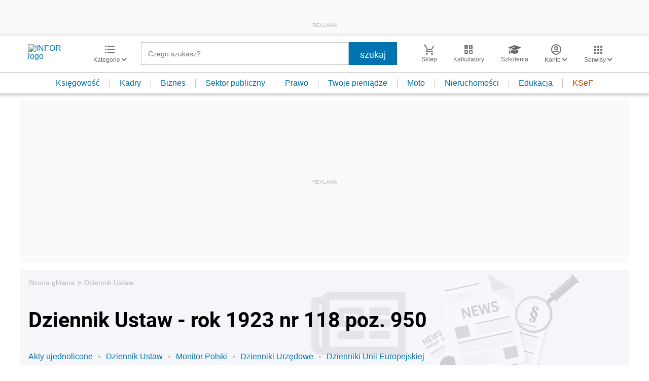

--- FILE ---
content_type: text/html; charset=UTF-8
request_url: https://www.infor.pl/akt-prawny/DZU.1923.118.0000950,metryka,rozporzadzenie-ministra-robot-publicznych-dotyczace-taryfy-oplat-za-prace-wykonywane-przez-zarzad-katastralny-na-obszarze-wojewodztwa-poznanskiego-i-pomorskiego.html
body_size: 26243
content:
<!DOCTYPE html>
<html lang="pl">
<head>
        <!-- ###www.infor.pl### -->

    <meta charset="UTF-8" />
    <meta name="viewport" content="width=device-width, initial-scale=1.0, maximum-scale=5.0,user-scalable=0"/>
    <link rel="shortcut icon" href="/favicon.ico" type="image/x-icon" />
    <script src="https://jsc.mgid.com/site/862009.js" async></script>
            <script defer src="https://consensu.incdn.pl/index.js"></script>
    
            <link rel="preload" as="font" type="font/woff2" crossorigin href="https://inforpl.incdn.pl/fonts/Roboto-Bold.e1be1bee.woff2">
        
    	                    <link rel="preload" href="https://inforpl.incdn.pl/app.e81f0d8d.css" as="style">
            <link rel="stylesheet" href="https://inforpl.incdn.pl/app.e81f0d8d.css" />
            
            <link rel="preload" href="https://inforpl.incdn.pl/act.cd3bb14e.css" as="style">
        <link rel="stylesheet" href="https://inforpl.incdn.pl/act.cd3bb14e.css" />
    
    
    
    
        
    
    
    <script async src="https://securepubads.g.doubleclick.net/tag/js/gpt.js"></script>

    <script>
        window.googletag = window.googletag || {cmd: []};
        googletag.cmd.push(function() {
                                                                    googletag.defineSlot('/17796319/infor/top_bill', [[970,250],[300,100],[970,300],[320,50],[1,1],[300,250],[970,200],[1200,300],[336,280],[750,100],[950,300],[950,200],[750,200],[750,300],[300,600],[1140,300],[1140,400]], 'billboard').defineSizeMapping(googletag.sizeMapping().addSize([1024,0], [[970,250],[970,300],[1,1],[970,200],[1200,300],[750,100],[950,300],[950,200],[750,200],[750,300],[1140,300],[1140,400]]).addSize([810,0], [[750,100],[750,200],[1,1],[650,200],[650,100],[650,300]]).addSize([0,0], [[300,100],[320,50],[1,1],[300,250]]).build()).addService(googletag.pubads());
                                                                                    googletag.defineSlot('/17796319/infor/premium_rec', [[1,1],[300,250]], 'rectangle_prawy4_300').addService(googletag.pubads());
                                                                                    googletag.defineSlot('/17796319/infor/expand_belka', [[1,1]], 'belka_expand').addService(googletag.pubads());
                                                                                    googletag.defineSlot('/17796319/infor/szpalta_rec_1', [[1,1],[300,250],[300,600]], 'rectangle').addService(googletag.pubads());
                                                                                    googletag.defineSlot('/17796319/infor/panel_1', [[970,250],[950,200],[950,300],[300,600],[300,250],[320,480],[728,90],[970,200],[336,280],[970,300],[1140,300],[1140,600],[320,50],[750,100],[970,90],[1,1],[750,300],[300,100],[750,200]], 'panel_1').defineSizeMapping(googletag.sizeMapping().addSize([1024,0], [[970,200],[1140,300],[1140,600],[750,100],[728,90],[970,90],[970,300],[750,200],[950,200],[950,300],[750,300]]).addSize([0,0], [[1,1],[300,250],[320,480],[300,600],[320,50],[300,100],[336,280]]).build()).addService(googletag.pubads());
                                                                                    googletag.defineSlot('/17796319/infor/bottom_bill', [[1,1],[970,250],[750,200],[300,250],[728,90],[750,100],[320,50],[750,300]], 'billboard_dolny').defineSizeMapping(googletag.sizeMapping().addSize([1024,0], [[728,90],[750,200],[750,100],[1,1],[645,100],[645,200],[645,300],[750,300]]).addSize([0,0], [[300,100],[320,480],[320,50],[1,1],[300,600],[300,250],[336,280]]).build()).addService(googletag.pubads());
                                                                                    googletag.defineSlot('/17796319/infor/prawy_box_warstwa', [[728,90],[750,100],[750,200],[645,300],[750,300],[1,1],[645,100],[645,200],[300,250],[336,280],[320,50],[650,200]], 'pixel').defineSizeMapping(googletag.sizeMapping().addSize([1024,0], [[728,90],[750,100],[750,200],[645,300],[750,300],[1,1],[645,100],[645,200],[650,200]]).addSize([0,0], [[300,600],[300,250],[336,280],[320,50],[1,1],[300,100]]).build()).addService(googletag.pubads());
                                                                                    googletag.defineSlot('/17796319/infor/szpalta_rec_2', [[300,250],[300,600],[1,1]], 'rectangle2').addService(googletag.pubads());
                                                                                    googletag.defineSlot('/17796319/infor/szpalta_rec_3', [[300,250],[1,1],[300,600]], 'rectangle3').addService(googletag.pubads());
                                                                                    googletag.defineSlot('/17796319/infor/szpalta_rec_4', [[300,600],[1,1],[300,250]], 'rectangle4').addService(googletag.pubads());
                                                                                    googletag.defineSlot('/17796319/infor/floorad_scroller_baner', [[750,200],[970,200],[750,100],[750,300],[970,250],[970,90],[1,1],[970,300],[300,250],[336,280],[320,480],[650,200]], 'scroller').defineSizeMapping(googletag.sizeMapping().addSize([1024,0], [[645,300],[750,300],[645,100],[750,200],[645,200],[1,1],[728,90],[650,200]]).addSize([0,0], [[300,600],[300,250],[336,280],[320,50],[1,1],[300,100],[320,480]]).build()).addService(googletag.pubads());
                                                                                    googletag.defineSlot('/17796319/infor/right_column_adsense', [[300,250]], 'right_column_adsense').defineSizeMapping(googletag.sizeMapping().addSize([768,0], [[300,250],[336,280]]).addSize([0,0], [[300,250],[336,280]]).build()).addService(googletag.pubads());
                                                                                    googletag.defineSlot('/17796319/infor/intertext_1', [[336,280]], 'intertext_1').defineSizeMapping(googletag.sizeMapping().addSize([768,0], [[336,280]]).addSize([0,0], [[336,280]]).build()).addService(googletag.pubads());
                                                                                    googletag.defineSlot('/17796319/infor/intertext_2', [[336,280]], 'intertext_2').defineSizeMapping(googletag.sizeMapping().addSize([768,0], [[336,280]]).addSize([0,0], [[336,280]]).build()).addService(googletag.pubads());
                                                                                    googletag.defineSlot('/17796319/infor/art_belka_bottom', [[650,300],[645,200],[645,300],[650,200],[300,600],[300,250],[300,100],[320,480],[320,50],[336,280],[750,200],[750,300]], 'article_bottom').defineSizeMapping(googletag.sizeMapping().addSize([1024,0], [[645,200],[750,200],[645,300],[750,300],[650,200],[650,300]]).addSize([0,0], [[300,600],[300,250],[300,100],[320,480],[320,50],[336,280]]).build()).addService(googletag.pubads());
                                                                                    googletag.defineSlot('/17796319/infor/szpalta_rec_5', [[1,1],[300,250],[300,600],[336,280],[300,100],[320,50]], 'rectangle5').addService(googletag.pubads());
                                                                                    googletag.defineSlot('/17796319/infor/szpalta_rec__6', [[1,1],[300,250],[300,600],[336,280],[300,100],[320,50]], 'rectangle6').addService(googletag.pubads());
                                                                                    googletag.defineSlot('/17796319/infor/szpalta_rec_7', [[1,1],[300,250],[300,600],[336,280],[300,100],[320,50]], 'rectangle7').addService(googletag.pubads());
                                                                                    googletag.defineSlot('/17796319/infor/szpalta_rec_8', [[1,1],[300,250],[300,600],[336,280],[300,100],[320,50]], 'rectangle8').addService(googletag.pubads());
                                                                                    googletag.defineSlot('/17796319/infor/rectangle_galeria', [[1,1],[300,250]], 'rectangle_galeria').addService(googletag.pubads());
                                                                                    googletag.defineSlot('/17796319/infor/rectangle_quiz', [[1,1],[300,250]], 'rectangle_quiz').addService(googletag.pubads());
                                                                                    googletag.defineSlot('/17796319/infor/interstitial_galeria', [[1,1]], 'interstitial_galeria').addService(googletag.pubads());
                                                                                    googletag.defineSlot('/17796319/infor/interstitial_quiz', [[1,1]], 'interstitial_quiz').addService(googletag.pubads());
                                                                                    googletag.defineSlot('/17796319/infor/pop-up', [[1,1]], 'pop-up').addService(googletag.pubads());
                                        
            /*
            var _YB = _YB || {
                bm: function () { return (Math.random() >= 0.1 ? '1' : '0'); },
                ab: function () { return (_YB.dool ? 'b' : 'a' + Math.floor(Math.random() * 10)); },
                dc: function () { return (_YB.dool ? 'd' : 'c' + Math.floor(Math.random() * 20)); },
                mx: function () { return (!_YB.dool ? 'x' : 'm' + Math.floor(Math.random() * 180)); },
                tt: function () { return ('tt' + Math.floor(Math.random() * 10)); },
                dool: Math.random() >= 0.1
            };
            var _yt = new Date(), yb_th = _yt.getUTCHours() - 8, yb_tm = _yt.getUTCMinutes(), yb_wd = _yt.getUTCDay();
            if (yb_th < 0) { yb_th = 24 + yb_th; yb_wd -= 1; };
            if (yb_wd < 0) { yb_wd = 7 + yb_wd };

            googletag.pubads().setTargeting('yb_bm', _YB.bm());
            googletag.pubads().getSlots().forEach(function (slot) {
                slot.setTargeting('yb_ab', _YB.ab());
                slot.setTargeting('yb_dc', _YB.dc());
                slot.setTargeting('yb_mx', _YB.mx());
                slot.setTargeting('yb_tt', _YB.tt());
                slot.setTargeting('yb_ff', '' + Math.round(Math.random()));
                slot.setTargeting('yb_th', yb_th.toString());
                slot.setTargeting('yb_tm', yb_tm.toString());
                slot.setTargeting('yb_wd', yb_wd.toString());
            });
            */
            
            googletag.pubads().setTargeting('path', location.pathname);
            googletag.pubads().setTargeting('host', location.hostname);

            googletag.pubads().setTargeting('adult', ['0']);
            googletag.pubads().setTargeting('noads', ['0']);
            googletag.pubads().setTargeting('sponsorowane', ['0']);
                            googletag.pubads().setTargeting('nrArt', ['-1']);
                                        googletag.pubads().setTargeting('tag', ['']);
                        googletag.pubads().setTargeting('status', ['NIEZALOGOWANY']);
            googletag.pubads().setTargeting('version', ['']);
                            googletag.pubads().setTargeting('IN_Sekcja', ["narzedzia"]);
                        //googletag.pubads().enableSingleRequest();
            googletag.pubads().setCentering(true);
            googletag.pubads().collapseEmptyDivs();

            window.inforAdvertsSlotRenderRegister = window.inforAdvertsSlotRenderRegister || {};
            googletag.pubads().addEventListener('slotRenderEnded', function(event) {
                var slot = event.slot;
                window.inforAdvertsSlotRenderRegister[slot.getSlotElementId()] = slot;
                
                if (! event.isEmpty) {
                    if ((slot !== 'expand_billboard') && event.size[0] > 1) {
                        let slotEl = document.getElementById(slot.getSlotElementId());
                        let nextSibling = slotEl.nextSibling;
                        if (!nextSibling || nextSibling.nodeType !== Node.ELEMENT_NODE || !nextSibling.classList.contains('textAds')) {
                            let div = document.createElement('div');
                            div.setAttribute('class', 'textAds');
                            div.setAttribute('style', 'width: ' + event.size[0] + 'px');
                            div.innerHTML = 'REKLAMA';
                            slotEl.after(div);
                            slotEl.parentElement.style = 'margin: 20px auto';
                        }
                    }
                }
            });
            /*if (true) {
                googletag.pubads().enableLazyLoad({
                    fetchMarginPercent: 100, // Fetch slots within 5 viewports.
                    renderMarginPercent: 10, // Render slots within 2 viewports.
                    mobileScaling: 1.0 // Double the above values on mobile.
                });
            }*/
            googletag.enableServices();
        });
    </script>

    <script>
        window.Quickwrap = window.Quickwrap || {};
        window.Quickwrap.cmd = window.Quickwrap.cmd || [];
    </script>
    <script src="//cdn.qwtag.com/60897ca2-a5a7-476c-806a-5d05ed5a3ec3/qw.js"></script>

                                                                                                                                                                                                                                                                                                    
    <script>
    window.dataLayer = window.dataLayer || [];
            window.dataLayer.push([{"copyright":{"name":"INFOR PL S.A."},"httpResponseStatusCode":200,"playerPossible":false,"categoryPath":""}][0]);
    </script>
                <title>Dziennik Ustaw - rok 1923 nr 118 poz. 950 - INFOR.PL</title>
    
                <meta name="description" content="INFOR.pl to największy polski portal dla księgowych - Aktualne akty prawne - porady ekspertów - interpretacje - narzędzia. Najdokładniejsze kalkulatory, wskaźniki i stawki, druki, wzory, quizy - informacje prawne i podatkowe. Infor.pl. Dziennik Ustaw - rok 1923 nr 118 poz. 950" />
                <meta name="keywords" content="INFOR.PL, kadry, podatek dochodowy, podatek VAT, rachunkowość, prawo pracy, składki ZUS, zasiłki, emerytury, quizy, kalkulatory, wskaźniki, ujednolicone akty prawne, moja firma, księgowość, podatki, nieruchomości, dom, auto, twoje pieniądze, sektor budżetowy, samorząd" />
    
            <meta name="robots" content="index, follow, max-image-preview:large" />
    
    
                    <script>
                (function(w,d,s,l,i){w[l]=w[l]||[];w[l].push({'gtm.start':
                            new Date().getTime(),event:'gtm.js'});var f=d.getElementsByTagName(s)[0],
                        j=d.createElement(s),dl=l!='dataLayer'?'&amp;l='+l:'';j.async=true;j.src=
                        'https://www.googletagmanager.com/gtm.js?id='+i+dl;f.parentNode.insertBefore(j,f);
                })(window,document,'script','dataLayer','GTM-KMPD5C');
        </script>
        
        <script>
    var pp_gemius_identifier = 'd2MwQk86S5bNtpYNPP8QI_UCP30Rs69fFXsBgxE3bfv.W7';
    var pp_gemius_extraparameters = new Array('serwis=www.infor.pl');

    // lines below shouldn't be edited
    function gemius_pending(i) { window[i] = window[i] || function() {var x = window[i+'_pdata'] = window[i+'_pdata'] || [];
    x[x.length]=arguments;};};gemius_pending('gemius_hit'); gemius_pending('gemius_event'); gemius_pending('pp_gemius_hit');
    gemius_pending('pp_gemius_event');(function(d,t) {try {var gt=d.createElement(t),s=d.getElementsByTagName(t)[0],l='http'+((location.protocol=='https:')?'s':''); 
    gt.setAttribute('async','async');gt.setAttribute('defer','defer'); gt.src=l+'://gapl.hit.gemius.pl/xgemius.js'; 
    s.parentNode.insertBefore(gt,s);} catch (e) {}})(document,'script');
</script>    
            <script src="https://widgets.infor.pl/widgets/eventBusInitialize.js"></script>
        <script src="https://g.infor.pl/p/_cdn/js/getInforUserProfile.js"></script>
    
    
    

            <meta property="og:type" content="website" />
        <meta property="og:title" content="INFOR.PL – portal nowoczesnych księgowych, przedsiębiorców, kadrowych – podatki, rachunkowość, kadry, prawo pracy, sektor publiczny - kalkulatory, wskaźniki, ujednolicone akty prawne, quizy" />
        <meta property="og:description" content="Kliknij i dowiedz się więcej." />
            
    
    <meta name="twitter:title" content="INFOR.PL – portal nowoczesnych księgowych, przedsiębiorców, kadrowych – podatki, rachunkowość, kadry, prawo pracy, sektor publiczny - kalkulatory, wskaźniki, ujednolicone akty prawne, quizy" />
    <meta name="twitter:card" content="summary_large_image" />
    <meta name="twitter:site" content="@INFORPL"/>
</head>
<body class='desktopPage' data-logged-user='false' data-cpu='1'>

    
            <noscript>
<iframe src="https://www.googletagmanager.com/ns.html?id=GTM-KMPD5C" height="0" width="0" style="display:none;visibility:hidden"></iframe>
</noscript>
    
    	


            
                                                            <div class="adsContent showAdsText belka_expand ">
                
                                    <div class="rectangleBox" id='belka_expand'>
                        <div class="adsTextPlaceholder"><p>REKLAMA</p></div>
                        <script>
                            window.Quickwrap.cmd.push(function () {
                                window.Quickwrap.display('belka_expand');
                            });
                        </script>
                    </div>
                            </div>
                                                                                                                                                                                                                                                                        
    



            
                                                                                                                                                                                                                                                                                                                        <div class="adsContent showAdsText pop-up ">
                
                                    <div class="rectangleBox" id='pop-up'>
                        <div class="adsTextPlaceholder"><p>REKLAMA</p></div>
                        <script>
                            window.Quickwrap.cmd.push(function () {
                                window.Quickwrap.display('pop-up');
                            });
                        </script>
                    </div>
                            </div>
            
    
<header class="header">
			<div class="header-box">
			<div class="header__navMain">
				<div class="header__navMain--item header__logo">
					<a href="https://www.infor.pl/">
													<img width="100" height="37" src="//p.infor.pl/promocja-infor/logo/logo-infor-2025.svg" alt="INFOR logo"/>
											</a>
				</div>
				<div class="header__navMain--item header__category">
					<a href="#" class="button-icon btnShow">
						<i class="icons icon-custom--icon-categories"></i>
						<span>Kategorie
							<i class="fa fa-angle-down" aria-hidden="true"></i>
						</span>
					</a>
					<span class="closeBtn closeMenu">
						<i class="icons icon-custom--icon-close-default"></i>
					</span>
					<div class="header__category--menu boxShow">
						<div class="searchBox searchMobile">
							<form action="/wyniki/" method="GET">
								<i class="icons icon-custom--icon-magnifier"></i>
								<input type="text" class="searchInput" name="fraza"  placeholder="Czego szukasz?"/>
								<div class="clearSearch">
									<i class="fa fa-times" aria-hidden="true"></i>
								</div>
																											<input type="hidden" name="shost" value="www.infor.pl"/>
																			<input type="hidden" name="from" value="23.12.2025"/>
																			<input type="hidden" name="to" value="19.01.2026"/>
																									<input type="submit" class="button-default" value="szukaj"/>
							</form>
						</div>
						<nav>
    <ul class="menu">
                    
<li class="has-submenu">

            <a href="https://www.infor.pl/prawo/">
            Prawo
            <i></i>        </a>
    
            <div class="submenu submenuDesktop">
            <ul>
                                    
<li class="has-submenu">

            <a href="https://www.infor.pl/prawo/sprawy-rodzinne/">
            Sprawy rodzinne
            <i></i>        </a>
    
            <div class="submenu">
            <ul>
                                    
<li>
            <a href="https://www.infor.pl/prawo/spadki/">Spadki</a>
    </li>                                    
<li>
            <a href="https://www.infor.pl/prawo/darowizny/">Darowizny</a>
    </li>                                    
<li>
            <a href="https://www.infor.pl/prawo/rozwody/">Rozwody</a>
    </li>                                    
<li>
            <a href="https://www.infor.pl/prawo/alimenty/">Alimenty</a>
    </li>                                    
<li>
            <a href="https://www.infor.pl/prawo/malzenstwo/">Małżeństwo</a>
    </li>                                    
<li>
            <a href="https://www.infor.pl/prawo/prawa-seniora/">Prawa seniora</a>
    </li>                                    
<li>
            <a href="https://www.infor.pl/prawo/pomoc-spoleczna/">Pomoc społeczna</a>
    </li>                                    
<li>
            <a href="https://www.infor.pl/prawo/dziecko-i-prawo/500-plus/">500 plus 800 plus</a>
    </li>                            </ul>
        </div>
    
</li>                                    
<li class="has-submenu">

            <a href="https://www.infor.pl/prawo/sprawy-karne/">
            Sprawy karne
            <i></i>        </a>
    
            <div class="submenu">
            <ul>
                                    
<li>
            <a href="https://www.infor.pl/prawo/prawo-karne/">Prawo karne</a>
    </li>                                    
<li>
            <a href="https://www.infor.pl/prawo/kodeks-karny/">Kodeks karny</a>
    </li>                                    
<li>
            <a href="https://www.infor.pl/prawo/wykroczenia/">Wykroczenia</a>
    </li>                                    
<li>
            <a href="https://www.infor.pl/prawo/wieziennictwo/">Więziennictwo</a>
    </li>                            </ul>
        </div>
    
</li>                                    
<li class="has-submenu">

            <a href="https://www.infor.pl/prawo/konsument-i-umowy/">
            Konsument i umowy
            <i></i>        </a>
    
            <div class="submenu">
            <ul>
                                    
<li>
            <a href="https://www.infor.pl/prawo/umowy/">Umowy</a>
    </li>                                    
<li>
            <a href="https://www.infor.pl/prawo/prawa-konsumenta/">Prawa konsumenta</a>
    </li>                                    
<li>
            <a href="https://www.infor.pl/prawo/reklamacje/">Reklamacje</a>
    </li>                                    
<li>
            <a href="https://www.infor.pl/prawo/w-sadzie/">W sądzie</a>
    </li>                                    
<li>
            <a href="https://www.infor.pl/prawo/ubezpieczenia/">Ubezpieczenia</a>
    </li>                            </ul>
        </div>
    
</li>                                    
<li class="has-submenu">

            <a href="https://www.infor.pl/prawo/sprawy-urzedowe/">
            Sprawy urzędowe
            <i></i>        </a>
    
            <div class="submenu">
            <ul>
                                    
<li>
            <a href="https://www.infor.pl/prawo/pozwy/">Pozwy</a>
    </li>                                    
<li>
            <a href="https://www.infor.pl/prawo/notariusz/">Notariusz</a>
    </li>                                    
<li>
            <a href="https://www.infor.pl/prawo/gmina/">Gmina</a>
    </li>                                    
<li>
            <a href="https://www.infor.pl/prawo/powiat/">Powiat</a>
    </li>                                    
<li>
            <a href="https://www.infor.pl/prawo/konstytucja/">Konstytucja</a>
    </li>                                    
<li>
            <a href="https://www.infor.pl/prawo/wybory/">Wybory</a>
    </li>                                    
<li>
            <a href="https://www.infor.pl/prawo/pisma-i-druki/">Pisma i druki</a>
    </li>                                    
<li>
            <a href="https://www.infor.pl/prawo/pomoc-prawna/">Pomoc prawna</a>
    </li>                                    
<li>
            <a href="https://www.infor.pl/prawo/sprawy-urzedowe/egzekucja-komornicza/">Egzekucja komornicza</a>
    </li>                            </ul>
        </div>
    
</li>                                    
<li class="has-submenu">

            <a href="https://www.infor.pl/prawo/sluzby-mundurowe/">
            Służby mundurowe
            <i></i>        </a>
    
            <div class="submenu">
            <ul>
                                    
<li>
            <a href="https://www.infor.pl/prawo/sluzby-mundurowe/wojsko/">Wojsko</a>
    </li>                                    
<li>
            <a href="https://www.infor.pl/prawo/sluzby-mundurowe/policja/">Policja</a>
    </li>                                    
<li>
            <a href="https://www.infor.pl/prawo/sluzby-mundurowe/straz-pozarna/">Straż Pożarna</a>
    </li>                                    
<li>
            <a href="https://www.infor.pl/prawo/sluzby-mundurowe/lesnictwo/">Leśnictwo</a>
    </li>                                    
<li>
            <a href="https://www.infor.pl/prawo/sluzby-mundurowe/straz-graniczna/">Straż Graniczna</a>
    </li>                                    
<li>
            <a href="https://www.infor.pl/prawo/sluzby-mundurowe/straz-miejska/">Straż miejska</a>
    </li>                            </ul>
        </div>
    
</li>                            </ul>
        </div>
    
</li>                    
<li class="has-submenu">

            <a href="https://www.infor.pl/twoje-pieniadze/">
            Twoje pieniądze
            <i></i>        </a>
    
            <div class="submenu submenuDesktop">
            <ul>
                                    
<li>

            <a href="https://www.infor.pl/twoje-pieniadze/zarobki/">
            Zarobki
                    </a>
    
    
</li>                                    
<li>

            <a href="https://www.infor.pl/twoje-pieniadze/swiadczenia/">
            Świadczenia
                    </a>
    
    
</li>                                    
<li>

            <a href="https://www.infor.pl/twoje-pieniadze/oszczednosci/">
            Oszczędności
                    </a>
    
    
</li>                                    
<li>

            <a href="https://www.infor.pl/twoje-pieniadze/podatki/">
            Podatki
                    </a>
    
    
</li>                                    
<li>

            <a href="https://www.infor.pl/twoje-pieniadze/koszty-utrzymania/">
            Koszty utrzymania
                    </a>
    
    
</li>                                    
<li>

            <a href="https://www.infor.pl/twoje-pieniadze/zakupy/">
            Zakupy
                    </a>
    
    
</li>                                    
<li>

            <a href="https://www.infor.pl/twoje-pieniadze/wypoczynek/">
            Wypoczynek
                    </a>
    
    
</li>                            </ul>
        </div>
    
</li>                    
<li class="has-submenu">

            <a href="https://ksiegowosc.infor.pl/">
            Księgowość firm
            <i></i>        </a>
    
            <div class="submenu submenuDesktop">
            <ul>
                                    
<li class="has-submenu">

            <a href="https://ksiegowosc.infor.pl/podatki/">
            Podatki
            <i></i>        </a>
    
            <div class="submenu">
            <ul>
                                    
<li>
            <a href="https://ksiegowosc.infor.pl/podatki/pit/">PIT</a>
    </li>                                    
<li>
            <a href="https://uslugi.gazetaprawna.pl/CR/pit2022-infor/">Program do rozliczenia PIT 2022</a>
    </li>                                    
<li>
            <a href="https://ksiegowosc.infor.pl/podatki/vat/">VAT</a>
    </li>                                    
<li>
            <a href="https://ksiegowosc.infor.pl/podatki/cit/">CIT</a>
    </li>                                    
<li>
            <a href="https://ksiegowosc.infor.pl/podatki/ryczalt/">Ryczałt</a>
    </li>                                    
<li>
            <a href="https://ksiegowosc.infor.pl/podatki/akcyza/">Akcyza</a>
    </li>                                    
<li>
            <a href="https://ksiegowosc.infor.pl/podatki/koszty/">Koszty</a>
    </li>                                    
<li>
            <a href="https://ksiegowosc.infor.pl/podatki/urzad-skarbowy/">Urząd Skarbowy</a>
    </li>                                    
<li class="see-more">
            <a href="https://ksiegowosc.infor.pl/podatki/">zobacz więcej &#187;</a>
    </li>                            </ul>
        </div>
    
</li>                                    
<li class="has-submenu">

            <a href="https://ksiegowosc.infor.pl/rachunkowosc/">
            Rachunkowość
            <i></i>        </a>
    
            <div class="submenu">
            <ul>
                                    
<li>
            <a href="https://ksiegowosc.infor.pl/rachunkowosc/zasady-ogolne/">Zasady ogólne</a>
    </li>                                    
<li>
            <a href="https://ksiegowosc.infor.pl/rachunkowosc/ksiegi-rachunkowe/">Księgi rachunkowe</a>
    </li>                                    
<li>
            <a href="https://ksiegowosc.infor.pl/rachunkowosc/ewidencja-ksiegowa/">Ewidencja księgowa</a>
    </li>                                    
<li>
            <a href="https://ksiegowosc.infor.pl/rachunkowosc/sprawozdawczosc/">Sprawozdawczość</a>
    </li>                                    
<li>
            <a href="https://ksiegowosc.infor.pl/rachunkowosc/amortyzacja/">Amortyzacja</a>
    </li>                                    
<li>
            <a href="https://ksiegowosc.infor.pl/rachunkowosc/rachunkowosc-rolnicza/">Rachunkowość rolnicza</a>
    </li>                                    
<li>
            <a href="https://ksiegowosc.infor.pl/rachunkowosc/inwentaryzacja/">Inwentaryzacja</a>
    </li>                                    
<li>
            <a href="https://ksiegowosc.infor.pl/rachunkowosc/rachunkowosc-budzetowa/">Rachunkowość budżetowa</a>
    </li>                                    
<li>
            <a href="https://ksiegowosc.infor.pl/rachunkowosc/rachunkowosc-organizacji-non-profit/">Rachunkowość organizacji non-profit</a>
    </li>                            </ul>
        </div>
    
</li>                                    
<li class="has-submenu">

            <a href="https://ksiegowosc.infor.pl/obrot-gospodarczy/">
            Obrót gospodarczy
            <i></i>        </a>
    
            <div class="submenu">
            <ul>
                                    
<li>
            <a href="https://ksiegowosc.infor.pl/obrot-gospodarczy/dzialalnosc-gospodarcza/">Działalność gospodarcza</a>
    </li>                                    
<li>
            <a href="https://ksiegowosc.infor.pl/obrot-gospodarczy/spolki/">Spółki</a>
    </li>                                    
<li>
            <a href="https://ksiegowosc.infor.pl/obrot-gospodarczy/clo/">Cło</a>
    </li>                                    
<li>
            <a href="https://ksiegowosc.infor.pl/obrot-gospodarczy/finanse-i-inwestycje/">Finanse i inwestycje</a>
    </li>                                    
<li>
            <a href="https://ksiegowosc.infor.pl/obrot-gospodarczy/zamowienia-publiczne/">Zamówienia publiczne</a>
    </li>                                    
<li>
            <a href="https://ksiegowosc.infor.pl/obrot-gospodarczy/windykacja/">Windykacja</a>
    </li>                                    
<li>
            <a href="https://ksiegowosc.infor.pl/obrot-gospodarczy/fundacje-stowarzyszenia/">Fundacje, stowarzyszenia</a>
    </li>                                    
<li>
            <a href="https://ksiegowosc.infor.pl/obrot-gospodarczy/inne/">Inne zagadnienia</a>
    </li>                            </ul>
        </div>
    
</li>                                    
<li class="has-submenu">

            <a href="https://ksiegowosc.infor.pl/zus-kadry/">
            ZUS i kadry
            <i></i>        </a>
    
            <div class="submenu">
            <ul>
                                    
<li>
            <a href="https://ksiegowosc.infor.pl/zus-kadry/skladki/">Składki</a>
    </li>                                    
<li>
            <a href="https://ksiegowosc.infor.pl/zus-kadry/urlopy/">Urlopy</a>
    </li>                                    
<li>
            <a href="https://ksiegowosc.infor.pl/zus-kadry/wynagrodzenia/">Wynagrodzenia</a>
    </li>                                    
<li>
            <a href="https://ksiegowosc.infor.pl/zus-kadry/zatrudnianie-i-zwalnianie/">Zatrudnianie i zwalnianie</a>
    </li>                                    
<li>
            <a href="https://ksiegowosc.infor.pl/zus-kadry/umowy-zlecenia/">Umowy zlecenia</a>
    </li>                                    
<li>
            <a href="https://ksiegowosc.infor.pl/zus-kadry/inne/">Inne zagadnienia</a>
    </li>                                    
<li class="bold">
            <a href="https://ksiegowosc.infor.pl/wiadomosci/">Księgowość firm - aktualności</a>
    </li>                                    
<li class="bold">
            <a href="https://www.infor.pl/mf/">Aktualności z Ministerstwa Finansów</a>
    </li>                            </ul>
        </div>
    
</li>                            </ul>
        </div>
    
</li>                    
<li class="has-submenu">

            <a href="https://kadry.infor.pl/">
            Kadry
            <i></i>        </a>
    
            <div class="submenu submenuDesktop">
            <ul>
                                    
<li class="has-submenu">

            <a href="https://kadry.infor.pl/kadry/indywidualne_prawo_pracy/">
            Indywidualne prawo pracy
            <i></i>        </a>
    
            <div class="submenu">
            <ul>
                                    
<li>
            <a href="https://kadry.infor.pl/kadry/indywidualne_prawo_pracy/czas_pracy/">Czas pracy</a>
    </li>                                    
<li>
            <a href="https://kadry.infor.pl/kadry/indywidualne_prawo_pracy/ochrona_danych_osobowych/">Ochrona danych osobowych</a>
    </li>                                    
<li>
            <a href="https://kadry.infor.pl/kadry/indywidualne_prawo_pracy/odpowiedzialnosc_prawa_i_obowiazki/">Odpowiedzialność, prawa i obowiązki</a>
    </li>                                    
<li>
            <a href="https://kadry.infor.pl/kadry/indywidualne_prawo_pracy/uprawnienia_rodzicielskie/">Uprawnienia rodzicielskie</a>
    </li>                                    
<li>
            <a href="https://kadry.infor.pl/kadry/indywidualne_prawo_pracy/zatrudnianie_i_zwalnianie/">Zatrudnianie i zwalnianie</a>
    </li>                                    
<li>
            <a href="https://kadry.infor.pl/kadry/indywidualne_prawo_pracy/zakaz-konkurencji/">Zakaz konkurencji</a>
    </li>                                    
<li>
            <a href="https://kadry.infor.pl/kadry/indywidualne_prawo_pracy/mobbing/">Mobbing</a>
    </li>                                    
<li>
            <a href="https://kadry.infor.pl/kadry/indywidualne_prawo_pracy/sygnalista/">Sygnalista</a>
    </li>                            </ul>
        </div>
    
</li>                                    
<li class="has-submenu">

            <a href="https://kadry.infor.pl/kadry/wynagrodzenia/">
            Wynagrodzenia
            <i></i>        </a>
    
            <div class="submenu">
            <ul>
                                    
<li>
            <a href="https://kadry.infor.pl/kadry/wynagrodzenia/dokumentacja_placowa/">Dokumentacja płacowa</a>
    </li>                                    
<li>
            <a href="https://kadry.infor.pl/kadry/wynagrodzenia/dzialalnosc_socjalna/">Działalność socjalna</a>
    </li>                                    
<li>
            <a href="https://kadry.infor.pl/kadry/wynagrodzenia/ochrona_wynagrodzenia/">Ochrona wynagrodzenia</a>
    </li>                                    
<li>
            <a href="https://kadry.infor.pl/kadry/wynagrodzenia/podroze_sluzbowe/">Podróże służbowe</a>
    </li>                                    
<li>
            <a href="https://kadry.infor.pl/kadry/wynagrodzenia/rozliczanie_wynagrodzen/">Rozliczanie wynagrodzeń</a>
    </li>                                    
<li>
            <a href="https://kadry.infor.pl/kadry/wynagrodzenia/skladniki_wynagrodzenia/">Składniki wynagrodzenia</a>
    </li>                                    
<li>
            <a href="https://kadry.infor.pl/kadry/wynagrodzenia/wynagrodzenie-minimalne/">Wynagrodzenie minimalne</a>
    </li>                                    
<li>
            <a href="https://kadry.infor.pl/kadry/wynagrodzenia/podatki/">Podatki</a>
    </li>                            </ul>
        </div>
    
</li>                                    
<li class="has-submenu">

            <a href="https://kadry.infor.pl/kadry/ubezpieczenia/">
            Ubezpieczenia
            <i></i>        </a>
    
            <div class="submenu">
            <ul>
                                    
<li>
            <a href="https://kadry.infor.pl/kadry/ubezpieczenia/emerytury_i_renty/">Emerytury i renty</a>
    </li>                                    
<li>
            <a href="https://kadry.infor.pl/kadry/ubezpieczenia/pracownicze-plany-kapitalowe/">Pracownicze Plany Kapitałowe</a>
    </li>                                    
<li>
            <a href="https://kadry.infor.pl/kadry/ubezpieczenia/skladki_na_ubezpieczenie_spoleczne/">Składki na ubezpieczenie społeczne</a>
    </li>                                    
<li>
            <a href="https://kadry.infor.pl/kadry/ubezpieczenia/swiadczenia_przedemerytalne/">Świadczenie przedemerytalne</a>
    </li>                                    
<li>
            <a href="https://kadry.infor.pl/kadry/ubezpieczenia/ubezpieczenie_zdrowotne/">Ubezpieczenie zdrowotne</a>
    </li>                                    
<li>
            <a href="https://kadry.infor.pl/kadry/ubezpieczenia/zasady_podlegania/">Zasady podlegania</a>
    </li>                                    
<li>
            <a href="https://kadry.infor.pl/kadry/ubezpieczenia/zasilki_i_inne_swiadczenia/">Zasiłki i inne świadczenia</a>
    </li>                            </ul>
        </div>
    
</li>                                    
<li class="has-submenu">

            <a href="https://kadry.infor.pl/urlopy/">
            Urlopy
            <i></i>        </a>
    
            <div class="submenu">
            <ul>
                                    
<li>
            <a href="https://kadry.infor.pl/urlopy/macierzynski/">Macierzyński</a>
    </li>                                    
<li>
            <a href="https://kadry.infor.pl/urlopy/urlop-rodzicielski/">Urlop rodzicielski</a>
    </li>                                    
<li>
            <a href="https://kadry.infor.pl/urlopy/urlop-na-zadanie/">Urlop na żądanie</a>
    </li>                                    
<li>
            <a href="https://kadry.infor.pl/urlopy/urlopy-okolicznosciowe/">Urlopy okolicznościowe</a>
    </li>                                    
<li>
            <a href="https://kadry.infor.pl/urlopy/wychowawczy/">Wychowawczy</a>
    </li>                                    
<li>
            <a href="https://kadry.infor.pl/urlopy/wypoczynkowy/">Wypoczynkowy</a>
    </li>                                    
<li>
            <a href="https://kadry.infor.pl/urlopy/zwolnienia-od-pracy/">Zwolnienia od pracy</a>
    </li>                                    
<li>
            <a href="https://kadry.infor.pl/urlopy/urlop-bezplatny/">Urlop bezpłatny</a>
    </li>                                    
<li>
            <a href="https://kadry.infor.pl/urlopy/urlop-ojcowski/">Urlop ojcowski</a>
    </li>                            </ul>
        </div>
    
</li>                            </ul>
        </div>
    
</li>                    
<li class="has-submenu">

            <a href="https://samorzad.infor.pl/">
            Sektor publiczny
            <i></i>        </a>
    
            <div class="submenu submenuDesktop">
            <ul>
                                    
<li class="has-submenu">

            <a href="https://ksiegowosc-budzetowa.infor.pl/">
            Księgowość budżetowa
            <i></i>        </a>
    
            <div class="submenu">
            <ul>
                                    
<li>
            <a href="https://ksiegowosc-budzetowa.infor.pl/rachunkowosc-budzetowa/">Rachunkowość budżetowa</a>
    </li>                                    
<li>
            <a href="https://ksiegowosc-budzetowa.infor.pl/sprawozdawczosc/">Sprawozdawczość</a>
    </li>                                    
<li>
            <a href="https://ksiegowosc-budzetowa.infor.pl/podatki/">Podatki</a>
    </li>                                    
<li>
            <a href="https://ksiegowosc-budzetowa.infor.pl/kadry-i-place/">Kadry i płace</a>
    </li>                                    
<li>
            <a href="https://ksiegowosc-budzetowa.infor.pl/zus/">ZUS</a>
    </li>                                    
<li>
            <a href="https://ksiegowosc-budzetowa.infor.pl/zamowienia-publiczne/">Zamówienia publiczne</a>
    </li>                            </ul>
        </div>
    
</li>                                    
<li class="has-submenu">

            <a href="https://samorzad.infor.pl/sektor/organizacja/">
            Organizacja
            <i></i>        </a>
    
            <div class="submenu">
            <ul>
                                    
<li>
            <a href="https://samorzad.infor.pl/sektor/organizacja/prawo_administracyjne/">Prawo administracyjne</a>
    </li>                                    
<li>
            <a href="https://samorzad.infor.pl/sektor/organizacja/postepowanie-administracyjne/">Postępowanie administracyjne</a>
    </li>                                    
<li>
            <a href="https://samorzad.infor.pl/sektor/organizacja/ustroj_i_jednostki/">Ustrój i jednostki</a>
    </li>                                    
<li>
            <a href="https://samorzad.infor.pl/sektor/organizacja/pracownicy/">Pracownicy</a>
    </li>                                    
<li>
            <a href="https://samorzad.infor.pl/sektor/organizacja/klienci/">Klienci</a>
    </li>                                    
<li>
            <a href="https://samorzad.infor.pl/sektor/organizacja/spolka-komunalna/">Spółka komunalna</a>
    </li>                                    
<li>
            <a href="https://samorzad.infor.pl/sektor/organizacja/rodo-2018/">RODO</a>
    </li>                                    
<li>
            <a href="https://samorzad.infor.pl/sektor/organizacja/compliance/">Compliance</a>
    </li>                                    
<li>
            <a href="https://samorzad.infor.pl/sektor/organizacja/prawo-wodne/">Prawo wodne</a>
    </li>                                    
<li>
            <a href="https://samorzad.infor.pl/sektor/organizacja/orzeczenia/">Orzeczenia</a>
    </li>                            </ul>
        </div>
    
</li>                                    
<li class="has-submenu">

            <a href="https://samorzad.infor.pl/sektor/finanse/">
            Finanse
            <i></i>        </a>
    
            <div class="submenu">
            <ul>
                                    
<li>
            <a href="https://samorzad.infor.pl/sektor/finanse/rachunkowosc_budzetowa/">Rachunkowość budżetowa</a>
    </li>                                    
<li>
            <a href="https://samorzad.infor.pl/sektor/finanse/podatki_i_oplaty/">Podatki i opłaty</a>
    </li>                                    
<li>
            <a href="https://samorzad.infor.pl/sektor/finanse/zamowienia_publiczne/">Zamówienia publiczne</a>
    </li>                                    
<li>
            <a href="https://samorzad.infor.pl/sektor/finanse/audyt_i_kontrola/">Audyt i kontrola</a>
    </li>                                    
<li>
            <a href="https://samorzad.infor.pl/sektor/finanse/dobre_praktyki/">Dobre praktyki</a>
    </li>                                    
<li>
            <a href="https://samorzad.infor.pl/sektor/finanse/budzet/">Budżet</a>
    </li>                            </ul>
        </div>
    
</li>                                    
<li class="has-submenu">

            <a href="https://samorzad.infor.pl/sektor/zadania/">
            Zadania
            <i></i>        </a>
    
            <div class="submenu">
            <ul>
                                    
<li>
            <a href="https://samorzad.infor.pl/sektor/zadania/bezpieczenstwo/">Bezpieczeństwo</a>
    </li>                                    
<li>
            <a href="https://samorzad.infor.pl/sektor/zadania/oswiata/">Oświata</a>
    </li>                                    
<li>
            <a href="https://samorzad.infor.pl/sektor/zadania/kultura/">Kultura</a>
    </li>                                    
<li>
            <a href="https://samorzad.infor.pl/sektor/zadania/opieka_spoleczna/">Pomoc społeczna</a>
    </li>                                    
<li>
            <a href="https://samorzad.infor.pl/sektor/zadania/zdrowie/">Zdrowie</a>
    </li>                                    
<li>
            <a href="https://samorzad.infor.pl/sektor/zadania/sport_i_turystyka/">Sport i turystyka</a>
    </li>                                    
<li>
            <a href="https://samorzad.infor.pl/sektor/zadania/srodowisko/">Środowisko</a>
    </li>                                    
<li>
            <a href="https://samorzad.infor.pl/sektor/zadania/gospodarka_komunalna/">Gospodarka komunalna</a>
    </li>                                    
<li>
            <a href="https://samorzad.infor.pl/sektor/zadania/gospodarka_przestrzenna/">Gospodarka przestrzenna</a>
    </li>                                    
<li>
            <a href="https://samorzad.infor.pl/sektor/zadania/zarzadzanie_nieruchomosciami/">Zarządzanie nieruchomościami</a>
    </li>                            </ul>
        </div>
    
</li>                                    
<li class="has-submenu">

            <a href="https://samorzad.infor.pl/sektor/rozwoj_i_promocja/">
            Rozwój i promocja
            <i></i>        </a>
    
            <div class="submenu">
            <ul>
                                    
<li>
            <a href="https://samorzad.infor.pl/sektor/rozwoj_i_promocja/fundusze_unijne/">Fundusze unijne</a>
    </li>                                    
<li>
            <a href="https://samorzad.infor.pl/sektor/rozwoj_i_promocja/wspolpraca/">Współpraca</a>
    </li>                                    
<li>
            <a href="https://samorzad.infor.pl/sektor/rozwoj_i_promocja/partnerstwo-publiczno-prywatne/">Partnerstwo publiczno-prywatne</a>
    </li>                                    
<li>
            <a href="https://samorzad.infor.pl/sektor/rozwoj_i_promocja/marketing/">Marketing</a>
    </li>                                    
<li>
            <a href="https://samorzad.infor.pl/sektor/rozwoj_i_promocja/dobre_praktyki/">Dobre praktyki</a>
    </li>                            </ul>
        </div>
    
</li>                                    
<li class="has-submenu">

            <a href="https://samorzad.infor.pl/sektor/edukacja/">
            Edukacja
            <i></i>        </a>
    
            <div class="submenu">
            <ul>
                                    
<li>
            <a href="https://samorzad.infor.pl/sektor/edukacja/rodziceiuczniowie/">Rodzice i Uczniowie</a>
    </li>                                    
<li>
            <a href="https://samorzad.infor.pl/sektor/edukacja/studenci/">Studenci</a>
    </li>                                    
<li>
            <a href="https://samorzad.infor.pl/sektor/edukacja/nauczyciele/">Nauczyciele</a>
    </li>                                    
<li>
            <a href="https://samorzad.infor.pl/tematy/egzamin-osmoklasisty/">Egzamin ósmoklasisty</a>
    </li>                                    
<li>
            <a href="https://samorzad.infor.pl/tematy/matura/">Matura</a>
    </li>                            </ul>
        </div>
    
</li>                            </ul>
        </div>
    
</li>                    
<li class="has-submenu">

            <a href="https://ksiegowosc-budzetowa.infor.pl/">
            Księgowość budżetowa
            <i></i>        </a>
    
            <div class="submenu submenuDesktop">
            <ul>
                                    
<li class="has-submenu">

            <a href="https://ksiegowosc-budzetowa.infor.pl/rachunkowosc-budzetowa/">
            Rachunkowość budżetowa
            <i></i>        </a>
    
            <div class="submenu">
            <ul>
                                    
<li>
            <a href="https://ksiegowosc-budzetowa.infor.pl/rachunkowosc-budzetowa/ewidencja/">Ewidencja</a>
    </li>                                    
<li>
            <a href="https://ksiegowosc-budzetowa.infor.pl/rachunkowosc-budzetowa/klasyfikacja/">Klasyfikacja</a>
    </li>                                    
<li>
            <a href="https://ksiegowosc-budzetowa.infor.pl/rachunkowosc-budzetowa/wydatki-strukturalne/">Wydatki strukturalne</a>
    </li>                                    
<li>
            <a href="https://ksiegowosc-budzetowa.infor.pl/rachunkowosc-budzetowa/nieprawidlowosci/">Nieprawidłowości</a>
    </li>                            </ul>
        </div>
    
</li>                                    
<li class="has-submenu">

            <a href="https://ksiegowosc-budzetowa.infor.pl/sprawozdawczosc/">
            Sprawozdawczość
            <i></i>        </a>
    
            <div class="submenu">
            <ul>
                                    
<li>
            <a href="https://ksiegowosc-budzetowa.infor.pl/sprawozdawczosc/sprawozdawczosc-budzetowa/">Sprawozdawczość budżetowa</a>
    </li>                                    
<li>
            <a href="https://ksiegowosc-budzetowa.infor.pl/sprawozdawczosc/sprawozdawczosc-w-zakresie-operacji-finansowych/">Sprawozdawczość w zakresie operacji finansowych</a>
    </li>                                    
<li>
            <a href="https://ksiegowosc-budzetowa.infor.pl/sprawozdawczosc/sprawozdawczosc-finansowa/">Sprawozdawczość finansowa</a>
    </li>                                    
<li>
            <a href="https://ksiegowosc-budzetowa.infor.pl/sprawozdawczosc/inwentaryzacja/">Inwentaryzacja</a>
    </li>                                    
<li>
            <a href="https://ksiegowosc-budzetowa.infor.pl/sprawozdawczosc/pozostale/">Pozostałe</a>
    </li>                            </ul>
        </div>
    
</li>                                    
<li class="has-submenu">

            <a href="https://ksiegowosc-budzetowa.infor.pl/podatki/">
            Podatki
            <i></i>        </a>
    
            <div class="submenu">
            <ul>
                                    
<li>
            <a href="https://ksiegowosc-budzetowa.infor.pl/podatki/procedury-podatkowe/">Procedury podatkowe</a>
    </li>                                    
<li>
            <a href="https://ksiegowosc-budzetowa.infor.pl/podatki/podatki-dochodowe/">Podatki dochodowe</a>
    </li>                                    
<li>
            <a href="https://ksiegowosc-budzetowa.infor.pl/podatki/vat/">VAT</a>
    </li>                                    
<li>
            <a href="https://ksiegowosc-budzetowa.infor.pl/podatki/podatki-i-oplaty-lokalne/">Podatki i opłaty lokalne</a>
    </li>                                    
<li>
            <a href="https://ksiegowosc-budzetowa.infor.pl/podatki/pozostale-podatki/">Pozostałe podatki i opłaty</a>
    </li>                                    
<li>
            <a href="https://ksiegowosc-budzetowa.infor.pl/podatki/centralizacja-vat/">Centralizacja Vat</a>
    </li>                            </ul>
        </div>
    
</li>                                    
<li class="has-submenu">

            <a href="https://ksiegowosc-budzetowa.infor.pl/kadry-i-place/">
            Kadry i płace
            <i></i>        </a>
    
            <div class="submenu">
            <ul>
                                    
<li>
            <a href="https://ksiegowosc-budzetowa.infor.pl/kadry-i-place/zatrudnianie-i-zwalnianie/">Zatrudnianie i zwalnianie</a>
    </li>                                    
<li>
            <a href="https://ksiegowosc-budzetowa.infor.pl/kadry-i-place/wynagrodzenia/">Wynagrodzenia</a>
    </li>                                    
<li>
            <a href="https://ksiegowosc-budzetowa.infor.pl/kadry-i-place/urlopy/">Urlopy</a>
    </li>                                    
<li>
            <a href="https://ksiegowosc-budzetowa.infor.pl/kadry-i-place/podnoszenie-kwalifikacji-i-awanse/">Podnoszenie kwalifikacji i awanse</a>
    </li>                                    
<li>
            <a href="https://ksiegowosc-budzetowa.infor.pl/kadry-i-place/dzialalnosc-socjalna/">Działalność socjalna (ZFŚS)</a>
    </li>                                    
<li>
            <a href="https://ksiegowosc-budzetowa.infor.pl/kadry-i-place/podroze-sluzbowe/">Podróże służbowe</a>
    </li>                                    
<li>
            <a href="https://ksiegowosc-budzetowa.infor.pl/kadry-i-place/pracownicy-oswiaty/">Pracownicy oświaty</a>
    </li>                                    
<li>
            <a href="https://ksiegowosc-budzetowa.infor.pl/kadry-i-place/pracownicy-sluzby-zdrowia/">Pracownicy służby zdrowia</a>
    </li>                            </ul>
        </div>
    
</li>                                    
<li class="has-submenu">

            <a href="https://ksiegowosc-budzetowa.infor.pl/zus/">
            ZUS
            <i></i>        </a>
    
            <div class="submenu">
            <ul>
                                    
<li>
            <a href="https://ksiegowosc-budzetowa.infor.pl/zus/ubezpieczenia-spoleczne/">Ubezpieczenia społeczne</a>
    </li>                                    
<li>
            <a href="https://ksiegowosc-budzetowa.infor.pl/zus/ubezpieczenia-zdrowotne/">Ubezpieczenia zdrowotne</a>
    </li>                                    
<li>
            <a href="https://ksiegowosc-budzetowa.infor.pl/zus/ubezpieczenia-majatkowe-i-osobowe/">Ubezpieczenia majątkowe i osobowe</a>
    </li>                            </ul>
        </div>
    
</li>                                    
<li class="has-submenu">

            <a href="https://ksiegowosc-budzetowa.infor.pl/zamowienia-publiczne/">
            Zamówienia publiczne
            <i></i>        </a>
    
            <div class="submenu">
            <ul>
                                    
<li>
            <a href="https://ksiegowosc-budzetowa.infor.pl/zamowienia-publiczne/strony-umowy/">Strony umowy</a>
    </li>                                    
<li>
            <a href="https://ksiegowosc-budzetowa.infor.pl/zamowienia-publiczne/tryby-udzielania-zamowienia/">Tryby udzielania zamówienia</a>
    </li>                                    
<li>
            <a href="https://ksiegowosc-budzetowa.infor.pl/zamowienia-publiczne/srodki-ochrony-prawnej/">Środki ochrony prawnej</a>
    </li>                            </ul>
        </div>
    
</li>                            </ul>
        </div>
    
</li>                    
<li class="has-submenu">

            <a href="https://mojafirma.infor.pl/">
            Moja Firma
            <i></i>        </a>
    
            <div class="submenu submenuDesktop">
            <ul>
                                    
<li class="has-submenu">

            <a href="https://mojafirma.infor.pl/biznes-finanse/">
            Biznes i finanse
            <i></i>        </a>
    
            <div class="submenu">
            <ul>
                                    
<li>
            <a href="https://mojafirma.infor.pl/biznes/wiadomosci/">Wiadomości</a>
    </li>                                    
<li>
            <a href="https://mojafirma.infor.pl/biznes/finanse/">Finanse</a>
    </li>                                    
<li>
            <a href="https://mojafirma.infor.pl/biznes/prawo/">Prawo</a>
    </li>                                    
<li>
            <a href="https://mojafirma.infor.pl/biznes/zarzadzanie/">Zarządzanie</a>
    </li>                                    
<li>
            <a href="https://mojafirma.infor.pl/biznes/poradniki/">Poradniki</a>
    </li>                            </ul>
        </div>
    
</li>                                    
<li class="has-submenu">

            <a href="https://mojafirma.infor.pl/biznes/finanse/">
            Finanse
            <i></i>        </a>
    
            <div class="submenu">
            <ul>
                                    
<li>
            <a href="https://mojafirma.infor.pl/notowania/">Notowania</a>
    </li>                                    
<li>
            <a href="https://mojafirma.infor.pl/kredyty/">Kredyty</a>
    </li>                                    
<li>
            <a href="https://mojafirma.infor.pl/inwestycje/">Inwestycje</a>
    </li>                                    
<li>
            <a href="https://mojafirma.infor.pl/karty-kredytowe/">Karty kredytowe</a>
    </li>                                    
<li>
            <a href="https://mojafirma.infor.pl/lokaty/">Lokaty</a>
    </li>                                    
<li>
            <a href="https://mojafirma.infor.pl/budzet-domowy/">Budżet domowy</a>
    </li>                                    
<li>
            <a href="https://www.infor.pl/kursy-walut/">Kursy walut</a>
    </li>                            </ul>
        </div>
    
</li>                                    
<li class="has-submenu">

            <a href="https://mojafirma.infor.pl/manager/">
            Zarządzanie
            <i></i>        </a>
    
            <div class="submenu">
            <ul>
                                    
<li>
            <a href="https://mojafirma.infor.pl/szkolenia/">Szkolenia</a>
    </li>                                    
<li>
            <a href="https://mojafirma.infor.pl/manager/">Manager</a>
    </li>                                    
<li>
            <a href="https://mojafirma.infor.pl/personel/">Personel</a>
    </li>                                    
<li>
            <a href="https://mojafirma.infor.pl/outsourcing/">Outsourcing</a>
    </li>                                    
<li>
            <a href="https://mojafirma.infor.pl/sekretariat/">Sekretariat</a>
    </li>                                    
<li>
            <a href="https://mojafirma.infor.pl/korespondencja-w-biznesie/">Korespondencja w biznesie</a>
    </li>                                    
<li>
            <a href="https://mojafirma.infor.pl/etykieta-w-biznesie/">Etykieta w biznesie</a>
    </li>                            </ul>
        </div>
    
</li>                                    
<li class="has-submenu">

            <a href="https://mojafirma.infor.pl/zakladam-firme/">
            Zakładam firmę
            <i></i>        </a>
    
            <div class="submenu">
            <ul>
                                    
<li>
            <a href="https://mojafirma.infor.pl/jak-zalozyc-firme/podejmowanie-dzialanosci/">Podejmowanie działalności</a>
    </li>                                    
<li>
            <a href="https://mojafirma.infor.pl/jak-zalozyc-firme/opodatkowanie/">Opodatkowanie</a>
    </li>                                    
<li>
            <a href="https://mojafirma.infor.pl/jak-zalozyc-firme/zatrudnienie/">Zatrudnianie</a>
    </li>                                    
<li>
            <a href="https://mojafirma.infor.pl/jak-zalozyc-firme/zus/">ZUS</a>
    </li>                                    
<li>
            <a href="https://mojafirma.infor.pl/jak-zalozyc-firme/oprogramowanie/">Oprogramowanie</a>
    </li>                            </ul>
        </div>
    
</li>                            </ul>
        </div>
    
</li>                    
<li>

            <a href="https://ksiegowosc.infor.pl/ksef/">
            KSeF
                    </a>
    
    
</li>                    
<li class="has-submenu">

            <a href="https://moto.infor.pl/">
            Moto
            <i></i>        </a>
    
            <div class="submenu submenuDesktop">
            <ul>
                                    
<li>

            <a href="https://moto.infor.pl/wiadomosci/">
            Motonews
                    </a>
    
    
</li>                                    
<li>

            <a href="https://moto.infor.pl/moto-porady/">
            Moto porady
                    </a>
    
    
</li>                                    
<li>

            <a href="https://moto.infor.pl/testy-aut/">
            Testy aut
                    </a>
    
    
</li>                                    
<li>

            <a href="https://moto.infor.pl/auto-i-prawo/">
            Auto i prawo
                    </a>
    
    
</li>                                    
<li>

            <a href="https://moto.infor.pl/logistyka/">
            Logistyka
                    </a>
    
    
</li>                                    
<li>

            <a href="https://moto.infor.pl/jednoslad/">
            Jednoślad
                    </a>
    
    
</li>                                    
<li>

            <a href="https://moto.infor.pl/galerie/">
            Galerie
                    </a>
    
    
</li>                                    
<li>

            <a href="https://moto.infor.pl/prawo-na-drodze/ciekawostki/5381050,Alkotest-online-sprawdz-ile-masz-promili-we-krwi.html/">
            Alkotest on-line
                    </a>
    
    
</li>                            </ul>
        </div>
    
</li>                    
<li class="has-submenu">

            <a href="https://nieruchomosci.infor.pl/">
            Nieruchomości
            <i></i>        </a>
    
            <div class="submenu submenuDesktop">
            <ul>
                                    
<li class="has-submenu">

            <a href="https://nieruchomosci.infor.pl/wiadomosci/">
            Wiadomości
            <i></i>        </a>
    
            <div class="submenu">
            <ul>
                                    
<li>
            <a href="https://nieruchomosci.infor.pl/wiadomosci/5731053,zakup-kawalerki-w-2023-roku.html">Zakup kawalerki w 2023 roku. Sprawdzamy, czy warto</a>
    </li>                                    
<li>
            <a href="https://nieruchomosci.infor.pl/wiadomosci/5725436,koszty-utrzymania-mieszkania-2023-drozej-o-21.html">Koszty utrzymania mieszkania 2023</a>
    </li>                                    
<li>
            <a href="https://nieruchomosci.infor.pl/wiadomosci/5722932,kredyt-hipoteczny-a-wynajem-co-sie-bardziej-oplaca.html">Kredyt hipoteczny a wynajem. Co się bardziej opłaca?</a>
    </li>                                    
<li>
            <a href="https://nieruchomosci.infor.pl/wiadomosci/raporty-i-analizy/5722334,bezpieczny-kredyt.html">Bezpieczny Kredyt 2% - symulacja korzyści</a>
    </li>                                    
<li class="see-more">
            <a href="https://nieruchomosci.infor.pl/wiadomosci/">zobacz więcej &#187;</a>
    </li>                            </ul>
        </div>
    
</li>                                    
<li class="has-submenu">

            <a href="https://nieruchomosci.infor.pl/prawo/">
            Prawo
            <i></i>        </a>
    
            <div class="submenu">
            <ul>
                                    
<li>
            <a href="https://nieruchomosci.infor.pl/prawo/5627042,wynajem-pokoju-przepisy.html">Wynajem pokoju - przepisy. Na co trzeba uważać?</a>
    </li>                                    
<li>
            <a href="https://nieruchomosci.infor.pl/prawo/5613649,wykreslenie-hipoteki-bez-zgody-banku.html">Czy wykreślenie hipoteki bez zgody banku jest możliwe?</a>
    </li>                                    
<li>
            <a href="https://nieruchomosci.infor.pl/prawo/5605348,deweloper-podatek.html">Jak mały deweloper może obniżyć podatki?</a>
    </li>                                    
<li>
            <a href="https://nieruchomosci.infor.pl/prawo/5603433,Jak-sie-zabezpieczyc-przed-problemami-z-lokatorem-4-sposoby.html">Jak się zabezpieczyć przed problemami z lokatorem?</a>
    </li>                                    
<li class="see-more">
            <a href="https://nieruchomosci.infor.pl/prawo/">zobacz więcej &#187;</a>
    </li>                            </ul>
        </div>
    
</li>                                    
<li class="has-submenu">

            <a href="https://nieruchomosci.infor.pl/nieruchomosci/">
            Nieruchomości
            <i></i>        </a>
    
            <div class="submenu">
            <ul>
                                    
<li>
            <a href="https://nieruchomosci.infor.pl/nieruchomosci/kupno-sprzedaz-nieruchomosci/5667760,inwestowanie-w-mieszkania-stalo-sie-o-wiele-trudniejsze.html">Jakich błędów unikać przy inwestowaniu w mieszkania?</a>
    </li>                                    
<li>
            <a href="https://nieruchomosci.infor.pl/nieruchomosci/najem/5660957,najem-instytucjonalny.html">Najem instytucjonalny – alternatywna wersja najmu</a>
    </li>                                    
<li>
            <a href="https://nieruchomosci.infor.pl/nieruchomosci/deweloper/5606790,Rola-inicjatyw-ekologicznych-w-firmach-deweloperskich.html">Rola inicjatyw ekologicznych w firmach deweloperskich</a>
    </li>                                    
<li>
            <a href="https://nieruchomosci.infor.pl/nieruchomosci/dom-dzialka/5594734,jak-oszczedzac-na-ogrzewaniu.html">Jak oszczędzać na ogrzewaniu, energii elektrycznej i innych opłatach?</a>
    </li>                                    
<li class="see-more">
            <a href="https://nieruchomosci.infor.pl/nieruchomosci/">zobacz więcej &#187;</a>
    </li>                            </ul>
        </div>
    
</li>                                    
<li class="has-submenu">

            <a href="https://nieruchomosci.infor.pl/finanse/">
            Finanse
            <i></i>        </a>
    
            <div class="submenu">
            <ul>
                                    
<li>
            <a href="https://nieruchomosci.infor.pl/finanse/5686212,jak-obnizyc-rate-kredytu-hipotecznego.html">Jak obniżyć ratę kredytu hipotecznego?</a>
    </li>                                    
<li>
            <a href="https://nieruchomosci.infor.pl/finanse/5603414,Jak-dlugo-Polacy-mieszkaja-z-rodzicami.html">Jak długo Polacy mieszkają z rodzicami?</a>
    </li>                                    
<li>
            <a href="https://nieruchomosci.infor.pl/finanse/5670757,ceny-pradu-w-polsce-na-przestrzeni-20-lat.html">Ceny prądu w Polsce na przestrzeni 20 lat</a>
    </li>                                    
<li>
            <a href="https://nieruchomosci.infor.pl/finanse/5563420,Co-zrobic-z-zaleglosciami-oplat-za-mieszkanie.html">Co zrobić z zaległościami opłat za mieszkanie?</a>
    </li>                                    
<li class="see-more">
            <a href="https://nieruchomosci.infor.pl/finanse/">zobacz więcej &#187;</a>
    </li>                            </ul>
        </div>
    
</li>                            </ul>
        </div>
    
</li>                    
<li class="has-submenu">

            <a href="https://www.infor.pl/biura-rachunkowe/">
            Biura rachunkowe
            <i></i>        </a>
    
            <div class="submenu submenuDesktop">
            <ul>
                                    
<li class="has-submenu">

            <a href="https://www.infor.pl/biura-rachunkowe/zakladam-biuro/">
            Zakładam biuro rachunkowe
            <i></i>        </a>
    
            <div class="submenu">
            <ul>
                                    
<li>
            <a href="https://www.infor.pl/biura-rachunkowe/zakladam-biuro/740384,Obowiazkowe-ubezpieczenie-OC-biura-rachunkowego.html">Obowiązkowe ubezpieczenie OC biura rachunkowego</a>
    </li>                                    
<li>
            <a href="https://www.infor.pl/biura-rachunkowe/zakladam-biuro/723887,Wybor-lokalu-i-urzadzenie-biura.html">Wybór lokalu i urządzenie biura</a>
    </li>                                    
<li>
            <a href="https://www.infor.pl/biura-rachunkowe/zakladam-biuro/3620687,Czy-biuro-rachunkowe-moze-byc-prowadzone-w-formie-dzialalnosci-nierejestrowanej.html">Czy biuro rachunkowe może być prowadzone w formie działalności nierejestrowanej?</a>
    </li>                                    
<li>
            <a href="https://www.infor.pl/biura-rachunkowe/zakladam-biuro/701796,W-jakiej-formie-zalozyc-biuro-rachunkowe-jednoosobowej-dzialalnosci-czy-spolki.html">W jakiej formie założyć biuro rachunkowe: jednoosobowej działalności czy spółki</a>
    </li>                                    
<li>
            <a href="https://www.infor.pl/biura-rachunkowe/zakladam-biuro/700828,Jak-zalozyc-biuro-rachunkowe.html">Jak założyć biuro rachunkowe?</a>
    </li>                                    
<li class="see-more">
            <a href="https://www.infor.pl/biura-rachunkowe/zakladam-biuro/">zobacz więcej &#187;</a>
    </li>                            </ul>
        </div>
    
</li>                                    
<li class="has-submenu">

            <a href="https://www.infor.pl/biura-rachunkowe/prowadze-biuro/">
            Prowadzę biuro rachunkowe
            <i></i>        </a>
    
            <div class="submenu">
            <ul>
                                    
<li>
            <a href="https://www.infor.pl/biura-rachunkowe/prowadze-biuro/4707377,Swiadczenie-uslug-ksiegowych-na-podstawie-umowy-ustnej.html">Świadczenie usług księgowych na podstawie umowy ustnej</a>
    </li>                                    
<li>
            <a href="https://www.infor.pl/biura-rachunkowe/prowadze-biuro/4685461,Nowoczesne-biuro-rachunkowe-czyli-jakie.html">Nowoczesne biuro rachunkowe - czyli jakie?</a>
    </li>                                    
<li>
            <a href="https://www.infor.pl/biura-rachunkowe/prowadze-biuro/3601253,Zmiana-biura-rachunkowego-a-ksiegi-rachunkowe.html">Zmiana biura rachunkowego a księgi rachunkowe</a>
    </li>                                    
<li>
            <a href="https://www.infor.pl/biura-rachunkowe/prowadze-biuro/4690543,Nowy-jednolity-plik-kontrolny-a-odpowiedzialnosc-biura-rachunkowego.html">Nowy jednolity plik kontrolny a odpowiedzialność biura rachunkowego</a>
    </li>                                    
<li>
            <a href="https://www.infor.pl/biura-rachunkowe/prowadze-biuro/5316217,Czy-biuro-rachunkowe-musi-udzielic-komornikowi-informacji-o-klientach.html">Czy biuro rachunkowe musi udzielić komornikowi informacji o klientach?</a>
    </li>                                    
<li class="see-more">
            <a href="https://www.infor.pl/biura-rachunkowe/prowadze-biuro/">zobacz więcej &#187;</a>
    </li>                            </ul>
        </div>
    
</li>                                    
<li class="has-submenu">

            <a href="https://www.infor.pl/biura-rachunkowe/korzystam-z-biura/">
            Korzystam z biura rachunkowego
            <i></i>        </a>
    
            <div class="submenu">
            <ul>
                                    
<li>
            <a href="https://www.infor.pl/biura-rachunkowe/korzystam-z-biura/3601879,3-argumenty-za-wyborem-nowoczesnego-biura-rachunkowego.html">3 argumenty za wyborem nowoczesnego biura</a>
    </li>                                    
<li>
            <a href="https://www.infor.pl/biura-rachunkowe/korzystam-z-biura/3601259,Odpowiedzialnosc-biura-rachunkowego-orzecznictwo.html">Odpowiedzialność biura rachunkowego - orzecznictwo</a>
    </li>                                    
<li>
            <a href="https://www.infor.pl/biura-rachunkowe/korzystam-z-biura/3601260,Edokumentacja-pracownicza-prowadzona-w-biurze-rachunkowym.html">E-dokumentacja pracownicza prowadzona w biurze rachunkowym</a>
    </li>                                    
<li>
            <a href="https://www.infor.pl/biura-rachunkowe/korzystam-z-biura/3596279,Odpowiedzialnosc-za-rachunkowosc-gdy-prowadzenie-ksiag-rachunkowych-powierzono-biuru-rachunkowemu.html">Odpowiedzialność za rachunkowość, gdy prowadzenie ksiąg rachunkowych powierzono biuru rachunkowemu</a>
    </li>                                    
<li class="see-more">
            <a href="https://www.infor.pl/biura-rachunkowe/korzystam-z-biura/">zobacz więcej &#187;</a>
    </li>                            </ul>
        </div>
    
</li>                                    
<li class="has-submenu">

            <a href="https://www.inforlex.pl/">
            INFORLEX
            <i></i>        </a>
    
            <div class="submenu">
            <ul>
                                    
<li>
            <a href="https://sklep.infor.pl/inforlex-biura-rachunkowe.html">INFORLEX Biuro Rachunkowe</a>
    </li>                                    
<li>
            <a href="https://sklep.infor.pl/inforlex-ksiegowosc-standard.html">INFORLEX Księgowość</a>
    </li>                                    
<li>
            <a href="https://sklep.infor.pl/inforlex-ksiegowosc-i-kadry-1-m-premium.html">INFORLEX Księgowość i Kadry</a>
    </li>                                    
<li>
            <a href="https://sklep.infor.pl/inforlex-biznes-1-m-premium.html">INFORLEX Biznes</a>
    </li>                                    
<li>
            <a href="https://www.inforlex.pl/ewydania/oferta/">e-Wydania czasopism</a>
    </li>                            </ul>
        </div>
    
</li>                                    
<li>

            <a href="https://www.infor.pl/biura-rachunkowe/aml/">
            AML
                    </a>
    
    
</li>                            </ul>
        </div>
    
</li>                    
<li class="has-submenu">

            <a href="https://podatki.infor.pl/">
            Podatki
            <i></i>        </a>
    
            <div class="submenu submenuDesktop">
            <ul>
                                    
<li>

            <a href="https://podatki.infor.pl/interpretacje-podatkowe/">
            Interpretacje podatkowe
                    </a>
    
    
</li>                                    
<li>

            <a href="https://podatki.infor.pl/orzeczenia/">
            Orzeczenia
                    </a>
    
    
</li>                            </ul>
        </div>
    
</li>                    
<li class="has-submenu">

            <a href="https://interpretacje.pl/">
            Interpretacje
            <i></i>        </a>
    
            <div class="submenu submenuDesktop">
            <ul>
                                    
<li>

            <a href="https://interpretacje.pl/vat/">
            VAT
                    </a>
    
    
</li>                                    
<li>

            <a href="https://interpretacje.pl/cit/">
            CIT
                    </a>
    
    
</li>                                    
<li>

            <a href="https://interpretacje.pl/pit/">
            PIT
                    </a>
    
    
</li>                                    
<li>

            <a href="https://interpretacje.pl/zryczaltowany-podatek-dochodowy/">
            Ryczałt
                    </a>
    
    
</li>                                    
<li>

            <a href="https://interpretacje.pl/pcc/">
            PCC
                    </a>
    
    
</li>                                    
<li>

            <a href="https://interpretacje.pl/akcyza/">
            Akcyza
                    </a>
    
    
</li>                                    
<li>

            <a href="https://interpretacje.pl/podatek-od-spadkow-i-darowizn/">
            Podatek od spadków i darowizn
                    </a>
    
    
</li>                                    
<li>

            <a href="https://interpretacje.pl/ordynacja-podatkowa/">
            Ordynacja podatkowa
                    </a>
    
    
</li>                                    
<li>

            <a href="https://interpretacje.pl/inne/">
            Inne
                    </a>
    
    
</li>                            </ul>
        </div>
    
</li>                    
<li class="has-submenu">

            <a href="https://ai.infor.pl/">
            Sztuczna inteligencja AI
            <i></i>        </a>
    
            <div class="submenu submenuDesktop">
            <ul>
                                    
<li>

            <a href="https://ai.infor.pl/sztuczna-inteligencja/">
            Sztuczna inteligencja
                    </a>
    
    
</li>                                    
<li>

            <a href="https://ai.infor.pl/chatgpt/">
            ChatGPT
                    </a>
    
    
</li>                                    
<li>

            <a href="https://ai.infor.pl/rozmowy-z-chatgpt/">
            Rozmowy z ChatGPT
                    </a>
    
    
</li>                            </ul>
        </div>
    
</li>                    
<li class="has-submenu">

            <a href="https://www.infor.pl/testy/">
            QUIZY
            <i></i>        </a>
    
            <div class="submenu submenuDesktop">
            <ul>
                                    
<li class="has-submenu">

            <a href="https://www.infor.pl/testy/edukacja/">
            Edukacja
            <i></i>        </a>
    
            <div class="submenu">
            <ul>
                                    
<li>
            <a href="https://www.infor.pl/testy/edukacja/szkola-podstawowa-klasy-1-3/">Szkoła podstawowa klasy 1-3</a>
    </li>                                    
<li>
            <a href="https://www.infor.pl/testy/edukacja/biologia/">Biologia</a>
    </li>                                    
<li>
            <a href="https://www.infor.pl/testy/edukacja/geografia/">Geografia</a>
    </li>                                    
<li>
            <a href="https://www.infor.pl/testy/edukacja/historia/">Historia</a>
    </li>                                    
<li>
            <a href="https://www.infor.pl/testy/edukacja/polski/">Polski</a>
    </li>                                    
<li>
            <a href="https://www.infor.pl/testy/edukacja/kultura/">Kultura</a>
    </li>                                    
<li>
            <a href="https://www.infor.pl/testy/edukacja/ekonomia/">Ekonomia</a>
    </li>                                    
<li>
            <a href="https://www.infor.pl/testy/edukacja/sport/">Sport</a>
    </li>                                    
<li>
            <a href="https://www.infor.pl/testy/edukacja/nauka/">Nauka</a>
    </li>                                    
<li>
            <a href="https://www.infor.pl/testy/ai/">Sztuczna inteligencja (AI)</a>
    </li>                            </ul>
        </div>
    
</li>                                    
<li class="has-submenu">

            <a href="https://www.infor.pl/testy/prawo/">
            Prawo
            <i></i>        </a>
    
            <div class="submenu">
            <ul>
                                    
<li>
            <a href="https://www.infor.pl/testy/kadry/">Kadry</a>
    </li>                                    
<li>
            <a href="https://www.infor.pl/testy/ksiegowosc/">Księgowość</a>
    </li>                                    
<li>
            <a href="https://www.infor.pl/testy/BHP/">Bezpieczeństwo i higiena pracy</a>
    </li>                            </ul>
        </div>
    
</li>                                    
<li>

            <a href="https://www.infor.pl/testy/zdrowie/">
            Zdrowie
                    </a>
    
    
</li>                                    
<li>

            <a href="https://www.infor.pl/testy/motoryzacja/">
            Motoryzacja
                    </a>
    
    
</li>                            </ul>
        </div>
    
</li>                    
<li>

            <a href="https://edukacja.infor.pl/">
            Edukacja
                    </a>
    
    
</li>                    
<li class="has-submenu">

            <a href="https://www.infor.pl/media/">
            Media
            <i></i>        </a>
    
            <div class="submenu submenuDesktop">
            <ul>
                                    
<li>

            <a href="https://www.infor.pl/media/internet/">
            Internet
                    </a>
    
    
</li>                                    
<li>

            <a href="https://www.infor.pl/media/telewizja/">
            Telewizja
                    </a>
    
    
</li>                                    
<li>

            <a href="https://www.infor.pl/media/prasa">
            Prasa
                    </a>
    
    
</li>                            </ul>
        </div>
    
</li>            </ul>
</nav>					</div>
				</div>
				<div class="header__navMain--item desktop header__search">
					<a href="#" class="button-icon btnShow">
						<i class="icons icon-custom--icon-magnifier"></i>
						<span>Szukaj
							<i class="fa fa-angle-down" aria-hidden="true"></i>
						</span>
					</a>
					<div class="header__search--box searchBox boxShow">
						<form action="/wyniki/" method="GET">
							<input type="text" class="searchInput searchInputDesktop" name="fraza" autocomplete="off"  placeholder="Czego szukasz?"/>
							<div class="clearSearch">
								<i class="fa fa-times" aria-hidden="true"></i>
							</div>
																								<input type="hidden" name="shost" value="www.infor.pl"/>
																	<input type="hidden" name="from" value="23.12.2025"/>
																	<input type="hidden" name="to" value="19.01.2026"/>
																						<input type="submit" class="button-default" value="szukaj"/>
						</form>
					</div>
				</div>
                <div class="header__navMain--item desktop">
                    <a href="https://sklep.infor.pl/?utm_source=infor.pl&amp;utm_medium=header&amp;utm_campaign=belka-nawigacyjna" class="button-icon">
                        <i class="icons icon-custom--icon-shopping-cart"></i>
                        <span>Sklep</span>
                    </a>
                </div>
				<div class="header__navMain--item desktop">
					<a href="https://www.infor.pl/kalkulatory/" class="button-icon">
						<i class="icons icon-custom--icon-calculator"></i>
						<span>Kalkulatory</span>
					</a>
				</div>
				<div class="header__navMain--item desktop">
                    <a href="https://sklep.infor.pl/szkolenia/?utm_source=infor.pl&amp;utm_medium=header&amp;utm_campaign=szkolenia" class="button-icon">
                        <i class="icons icon-custom--icon-training"></i>
                        <span>Szkolenia</span>
                    </a>
                </div>
                												
				<div class="header__loginBox" id="login-box">
	<div class="header__loginBoxTop">
		<div class="header__loginBoxTopContent">

			<a class="header__registerButton registerButton" data-register-source="inforpl:loginBox" title="Zarejestruj się">Załóż konto</a>

			<div class="header__navMain--item header__logo">
				<a href="https://www.infor.pl/">
																<img width="100" height="37" src="https://inforpl.incdn.pl/images/logo/logo-infor.49617582.svg" alt="INFOR logo"/>
									</a>
			</div>
			<span>
				<i class="icons icon-custom--icon-close-default closeLoginBoxButton" id="login-close"></i>
			</span>
					</div>

	</div>

	<div class="header__loginBoxContent">
		<div class="header__loginBoxTitle">
			Zaloguj się
		</div>
		<div class="header___boxInside">
			<div class="formBox">
				
                  <div id="payWallLogIn"><style>
  .error {
    color: red;
  }
  .hidden {
    display: none;
  }
  body.overflowHidden {
    overflow: hidden;
  }
  .changeLoginModalOverlay {
    position: fixed;
    top: 0;
    left: 0;
    width: 100%;
    height: 100%;
    background-color: rgba(0, 0, 0, 0.5);
  }
  .changeLoginModal {
    position: fixed;
    top: 50%;
    left: 50%;
    transform: translate(-50%, -50%);
    background-color: white;
  }
</style>
<form id="loginFormId" method="POST">
  <input type="text" name="login" placeholder="login" required />
  <div class="passwordBox">
    <input type="password" name="password" placeholder="hasło" required />
    <button type="button" class="toggleShowPass" aria-label="Show Password">
      <svg
        class="icon showIcon"
        version="1.1"
        xmlns="http://www.w3.org/2000/svg"
        xlink="http://www.w3.org/1999/xlink"
        x="0px"
        y="0px"
        viewBox="0 0 512.008 512.008"
        style="display: none"
        width="400"
        height="400"
      >
        <g>
          <g>
            <path
              d="M510.112,249.924c-4.032-5.845-100.928-143.253-254.101-143.253c-131.435,0-248.555,136.619-253.483,142.443
              c-3.371,3.968-3.371,9.792,0,13.781c4.928,5.824,122.048,142.443,253.483,142.443s248.555-136.619,253.483-142.443
              C512.587,259.204,512.864,253.892,510.112,249.924z M256.011,341.337c-47.061,0-85.333-38.272-85.333-85.333
              s38.272-85.333,85.333-85.333s85.333,38.272,85.333,85.333S303.072,341.337,256.011,341.337z"
            />
          </g>
        </g>
      </svg>
      <svg
        class="icon hideIcon"
        version="1.1"
        xmlns="http://www.w3.org/2000/svg"
        xlink="http://www.w3.org/1999/xlink"
        x="0px"
        y="0px"
        viewBox="0 0 512.008 512.008"
        width="400"
        height="400"
      >
        <g>
          <g>
            <path
              d="M256.011,106.673c-131.435,0-248.555,136.619-253.483,142.443c-3.371,3.968-3.371,9.792,0,13.781
                  c2.944,3.477,45.995,53.461,108.075,93.269l66.859-66.859c-4.352-10.24-6.784-21.483-6.784-33.301
                  c0-47.061,38.272-85.333,85.333-85.333c11.819,0,23.061,2.432,33.301,6.784l54.976-54.976
                  C317.493,112.902,288.075,106.673,256.011,106.673z"
            />
          </g>
        </g>
        <g>
          <g>
            <path
              d="M510.112,249.926c-2.731-3.947-48.021-67.691-124.16-108.779l58.944-58.944c4.16-4.16,4.16-10.923,0-15.083
                  c-4.16-4.16-10.923-4.16-15.083,0L67.147,429.788c-4.16,4.16-4.16,10.923,0,15.083c2.069,2.091,4.8,3.136,7.531,3.136
                  c2.731,0,5.461-1.045,7.552-3.115l66.88-66.88c32.96,16.085,69.312,27.328,106.901,27.328
                  c131.435,0,248.555-136.619,253.483-142.443C512.587,259.206,512.864,253.894,510.112,249.926z M256.011,341.34
                  c-19.691,0-37.589-6.976-52.053-18.197l119.189-119.189c11.221,14.464,18.197,32.363,18.197,52.053
                  C341.344,303.068,303.072,341.34,256.011,341.34z"
            />
          </g>
        </g>
      </svg>
    </button>
  </div>
  <div class="buttonsWrapper">
    <button
      type="button"
      class="clearFormButton"
      aria-label="Clear"
      style="display: none"
    >
      Wyczyść
    </button>
    <button type="submit" aria-label="Login">Zaloguj</button>
  </div>
</form>
<div class="errorBox" style="display: none">
  <p class="error">Niepoprawny login i hasło</p>
  <p>
    <span>Nie pamiętasz hasła:</span>
    <a href="https://sklep.infor.pl/reset-hasla">zresetuj</a>
  </p>
  <p>Pomoc telefoniczna: 801 626 666</p>
</div>
<div id="changeLoginModalOverlay" class="changeLoginModalOverlay hidden" data-nosnippet>
  <div class="changeLoginModal">
    <p class="changeLoginModalTitle">Ważna aktualizacja</p>
    <p class="changeLoginModalText1">
      Ze względu na wejście w życie nowych przepisów RODO zmieniliśmy sposób
      logowania do produktu i sklepu internetowego, w taki sposób aby chronić dane
      osobowe zgodnie z najwyższymi standardami.
    </p>
    <p class="changeLoginModalText2">
      Prosimy o zmianę dotychczasowego loginu na taki, który będzie adresem
      e-mail.
    </p>
    <div class="changeLoginModalButtons">
      <button
        id="changeLoginModalCloseButton"
        class="changeLoginModalCloseButton"
      >
        Zamknij
      </button>
      <button id="changeLoginModalButton" class="changeLoginModalButton">
        Kliknij, aby zmienić
      </button>
    </div>
  </div>
</div></div>
                   <script>
                   window.payWallLogIn.__STATE__ = {"formId":"loginFormId","token":"Bearer eyJhbGciOiJIUzI1NiIsInR5cCI6IkpXVCJ9.eyJoYXNoIjoiMjk4ZTk2MWZmYWZiMWRmOWY0YTk2YTM3ZmMzZDdiMTRlNDZkZjkwYmMzNTBkZWM3OWM3NzJjZmRlYjI5NDA5ZiIsInNlcnZpY2VOYW1lIjoid2lkZ2V0cyIsImlhdCI6MTc2ODg1OTA0MiwiZXhwIjoxNzY5MDMxODQyfQ._5_oKxXMAriGFzf2iB5KBPfUNeOdCyod8kh5Yn6c31I"}
                </script>
                <script src="https://widgets.infor.pl/widgets/payWallLogIn.js?version=122" defer > </script>
                
                
			</div>
			<div class="header__forgetButtonInside">
				<a class="header__forgetButton">
					Nie pamiętam hasła
				</a>
			</div>
		</div>
	</div>
</div>
				<div class="header__registerBox" id="register-box">
	<div class="header__loginBoxTop">
		<div class="header__loginBoxTopContent">
			<a class="header__loginButton loginButton" title="Zaloguj się">Zaloguj się</a>
			<div class="header__navMain--item header__logo">
				<a href="https://www.infor.pl/">
																<img width="100" height="37" src="https://inforpl.incdn.pl/images/logo/logo-infor.49617582.svg" alt="INFOR logo"/>
									</a>
			</div>
			<span>
				<i class="icons icon-custom--icon-close-default closeLoginBoxButton" id="register-close"></i>
			</span>
		</div>

	</div>
	<div class="header__registerBoxContent">
		<div class="header__registerBoxInside">

			<div class="header__registerFormBox">
				<p class="header__registerTitle">Zarejestruj się</p>
				<form class="header__registerForm" id="registerFormId" method="POST">
                    <input type="hidden" id="g-recaptcha-response" name="g-recaptcha-response" value=""/>
                    <input type="hidden" name="source" value=""/>
					<label class="header__emailBox">
						<input type="text" name="email" placeholder="Twój e-mail" value=""/>
					</label>
					<span class="header__mailText">Proszę podać poprawny adres e-mail</span>
					<label class="header__passwordBox">
						<input type="password" name="password" placeholder="Hasło" value=""/>
						<button type="button" id="password-register">
							<svg id="Capa_2" xmlns="http://www.w3.org/2000/svg" xlink="http://www.w3.org/1999/xlink" x="0px" y="0px" viewbox="0 0 512.008 512.008" width="400" height="400">
								<g>
									<g>
										<path d="M256.011,106.673c-131.435,0-248.555,136.619-253.483,142.443c-3.371,3.968-3.371,9.792,0,13.781 c2.944,3.477,45.995,53.461,108.075,93.269l66.859-66.859c-4.352-10.24-6.784-21.483-6.784-33.301 c0-47.061,38.272-85.333,85.333-85.333c11.819,0,23.061,2.432,33.301,6.784l54.976-54.976 C317.493,112.902,288.075,106.673,256.011,106.673z"></path>
									</g>
								</g>
								<g>
									<g>
										<path d="M510.112,249.926c-2.731-3.947-48.021-67.691-124.16-108.779l58.944-58.944c4.16-4.16,4.16-10.923,0-15.083 c-4.16-4.16-10.923-4.16-15.083,0L67.147,429.788c-4.16,4.16-4.16,10.923,0,15.083c2.069,2.091,4.8,3.136,7.531,3.136 c2.731,0,5.461-1.045,7.552-3.115l66.88-66.88c32.96,16.085,69.312,27.328,106.901,27.328 c131.435,0,248.555-136.619,253.483-142.443C512.587,259.206,512.864,253.894,510.112,249.926z M256.011,341.34 c-19.691,0-37.589-6.976-52.053-18.197l119.189-119.189c11.221,14.464,18.197,32.363,18.197,52.053 C341.344,303.068,303.072,341.34,256.011,341.34z"></path>
									</g>
								</g>
							</svg>
						</button>
					</label>
						<span class="header__passwordText">Hasło musi zawierać min. 3 znaki i max. 12 znaków</span>
					<label class="header__passwordBox">
						<input type="password" name="repeat-password" placeholder="Powtórz hasło" value=""/>
						<button type="button" id="repeat-password-register">
							<svg id="Capa_3" xmlns="http://www.w3.org/2000/svg" xlink="http://www.w3.org/1999/xlink" x="0px" y="0px" viewbox="0 0 512.008 512.008" width="400" height="400">
								<g>
									<g>
										<path d="M256.011,106.673c-131.435,0-248.555,136.619-253.483,142.443c-3.371,3.968-3.371,9.792,0,13.781 c2.944,3.477,45.995,53.461,108.075,93.269l66.859-66.859c-4.352-10.24-6.784-21.483-6.784-33.301 c0-47.061,38.272-85.333,85.333-85.333c11.819,0,23.061,2.432,33.301,6.784l54.976-54.976 C317.493,112.902,288.075,106.673,256.011,106.673z"></path>
									</g>
								</g>
								<g>
									<g>
										<path d="M510.112,249.926c-2.731-3.947-48.021-67.691-124.16-108.779l58.944-58.944c4.16-4.16,4.16-10.923,0-15.083 c-4.16-4.16-10.923-4.16-15.083,0L67.147,429.788c-4.16,4.16-4.16,10.923,0,15.083c2.069,2.091,4.8,3.136,7.531,3.136 c2.731,0,5.461-1.045,7.552-3.115l66.88-66.88c32.96,16.085,69.312,27.328,106.901,27.328 c131.435,0,248.555-136.619,253.483-142.443C512.587,259.206,512.864,253.894,510.112,249.926z M256.011,341.34 c-19.691,0-37.589-6.976-52.053-18.197l119.189-119.189c11.221,14.464,18.197,32.363,18.197,52.053 C341.344,303.068,303.072,341.34,256.011,341.34z"></path>
									</g>
								</g>
							</svg>
						</button>
					</label>
					<div class="consents">
					</div>
					<div class="header__consentsInfo">
						* - pole obowiązkowe
					</div>
					<div class="header__buttonsWrapper">
						<button type="submit" class="active">Załóż konto</button>
					</div>
				</form>
			</div>
		</div>
	</div>
</div>
				<div class="header__forgetBox" id="forget-box">
	<div class="header__loginBoxTop">
		<div class="header__loginBoxTopContent header__resetPassword">

			<a class="header__registerButton registerButton" data-register-source="inforpl:forgetBox" title="Zarejestruj się">Załóż konto</a>
			<a class="header__loginButton loginButton" title="Zaloguj się">Zaloguj się</a>

			<div class="header__navMain--item header__logo">
				<a href="https://www.infor.pl/">
																<img width="100" height="37" src="https://inforpl.incdn.pl/images/logo/logo-infor.49617582.svg" alt="INFOR logo"/>
									</a>
			</div>
			<span>
				<i class="icons icon-custom--icon-close-default closeLoginBoxButton" id="forget-close"></i>
			</span>
		</div>

	</div>

	<div class="header__loginBoxContent">
		<div class="header__loginBoxTitle">
			Przypomnij hasło
		</div>
		<div class="header___boxInside">
			<div class="header__formBox">
				<form class="header__forgetForm" id="forgetFormId" method="POST">
					<label class="header__emailBox">
						<input type="text" name="email" placeholder="email" value=""/>
					</label>
					<div class="header__buttonsWrapper">
						<button class="active" type="submit">Przypomnij hasło</button>
					</div>
				</form>
			</div>
		</div>
	</div>
</div>
				<div class="header__accountDataBox" id="change-account-data-box">
	<div class="header__loginBoxTop">
		<div class="header__loginBoxTopContent">

			<div class="header__navMain--item header__logo">
				<a href="https://www.infor.pl/">
																<img width="100" height="37" src="https://inforpl.incdn.pl/images/logo/logo-infor.49617582.svg" alt="INFOR logo"/>
									</a>
			</div>
			<span>
				<i class="icons icon-custom--icon-close-default closeLoginBoxButton header__changeAccountData" id="change-account-data-close"></i>
			</span>
		</div>

	</div>

	<div class="header__loginBoxContent">
		<div class="header__loginBoxTitle">
			Witaj
			<br/>
			<span class="header__userName"></span>
		</div>
		<div class="header___boxInside">
			<div class="header__formBox">
				<div class="header__buttonsWrapper header__accountButtons">
					<button class="active header__accountDataButton changeAccountDataButton">Zmień dane</button>
					<a class="header__removeButton" href="https://sklep.infor.pl/zgloszenia.html">Usuń konto</a>
				</div>
			</form>
		</div>
	</div>
</div></div>
				<div class="header__changeAccountDataBox" id="change-account-data-box">
	<div class="header__loginBoxTop">
		<div class="header__loginBoxTopContent">
			<a class="header__accountButton accountDataButton " title="Twoje dane">Twoje dane</a>
			<div class="header__navMain--item header__logo">
				<a href="https://www.infor.pl/">
																<img width="100" height="37" src="https://inforpl.incdn.pl/images/logo/logo-infor.49617582.svg" alt="INFOR logo"/>
									</a>
			</div>
			<span>
				<i class="icons icon-custom--icon-close-default closeLoginBoxButton header__changeAccountData" id="change-account-data-close"></i>
			</span>
		</div>

	</div>

	<div class="header__loginBoxContent">
		<div class="header__loginBoxTitle">
			Aktualizacja danych
			<br/>
		</div>
		<div class="header__changeAccountInfoBox">
			<div class="infoHeader">
				<span class="icon">
					&nbsp;
				</span>
				<span>
					Informacja<br/>
				</span>
			</div>
			<span id="changeAccountInformation">
				Twoje dane będą wykorzystywane do certyfikatów.
			</span>
		</div>

		<div class="header___boxInside">
			<div class="header__formBox">
				<form class="header__changeAccountDataForm" id="changeAccountDataFormId" method="POST">
					<label class="header__emailBox">
						<input type="text" name="firstName" placeholder="Imię" value=""/>
					</label>
					<label class="header__emailBox">
						<input type="text" name="lastName" placeholder="Nazwisko" value=""/>
					</label>
					<div class="header__buttonsWrapper header__accountButtons">
						<button class="active" type="submit">Zmień dane</button>
					</div>
				</form>
			</div>
		</div>

	</div>
</div>
				<div class="header__navMain--item desktop header__loginContainer">
	<a href="#" class="button-icon header__loginIcon" id="dropdown-button">
		<i class="icons icon-custom--icon-user"></i>
		<span>Konto
			<i class="fa fa-angle-down" aria-hidden="true"></i>
		</span>
	</a>
	<ul class="header__accountDropdown">
					<li>
				<a id="register-button" class="registerButton" data-register-source="inforpl:header" href="#">Rejestracja</a>
			</li>
			<li>
				<a id="login-button" class="loginButton" href="#">Zaloguj się</a>
			</li>
			</ul>
</div>
									<div class="header__navMain--item header__services">
						<a href="#" class="button-icon btnShow">
							<i class="icons icon-custom--icon-services"></i>
							<span>Serwisy
								<i class="fa fa-angle-down" aria-hidden="true"></i>
							</span>
						</a>
						<span class="closeBtn closeSidebar">
							<i class="icons icon-custom--icon-close-default"></i>
						</span>
						<div class="header__services--box boxShow">
							<div class="searchBox searchMobile">
								<form action="/wyniki/" method="GET">
									<i class="icons icon-custom--icon-magnifier"></i>
									<input type="text" class="searchInput" name="fraza"  placeholder="Czego szukasz?"/>
									<div class="clearSearch">
										<i class="fa fa-times" aria-hidden="true"></i>
									</div>
																														<input type="hidden" name="shost" value="www.infor.pl"/>
																					<input type="hidden" name="from" value="23.12.2025"/>
																					<input type="hidden" name="to" value="19.01.2026"/>
																												<input type="submit" class="button-default" value="szukaj"/>
								</form>
							</div>
							<ul>
									<li class="loginServices__item loginButton button-icon">
		<div class="icon-box">
			<i class="fa fa-sign-in"></i>
		</div>
		<span>Zaloguj się</span>
	</li>
	<li class="loginServices__item registerButton button-icon" data-register-source="inforpl:mobileMenu">
		<div class="icon-box">
			<i class="icon-gray-custom--icon-user"></i>
		</div>
		<span>Zarejestruj się</span>
	</li>

																	<li >
										<a href="https://www.infor.pl/" class="button-icon">
											<div class="icon-box">
												<div class="services-icons" style="background-image: url(//g.infor.pl/p/_files/37057000/26-wiadomosci-37056726.svg)"></div>
											</div>
											<span>Wiadomości</span>
										</a>
									</li>
																	<li >
										<a href="https://www.infor.pl/testy/" class="button-icon">
											<div class="icon-box">
												<div class="services-icons" style="background-image: url(//g.infor.pl/p/_files/37057000/26-testy-1-37056722.svg)"></div>
											</div>
											<span>Quizy Testy</span>
										</a>
									</li>
																	<li >
										<a href="https://www.infor.pl/kalkulatory/" class="button-icon">
											<div class="icon-box">
												<div class="services-icons" style="background-image: url(//g.infor.pl/p/_files/37057000/12-kalkulatory-37056679.svg)"></div>
											</div>
											<span>Kalkulatory</span>
										</a>
									</li>
																	<li >
										<a href="https://www.infor.pl/wskazniki/" class="button-icon">
											<div class="icon-box">
												<div class="services-icons" style="background-image: url(//g.infor.pl/p/_files/37057000/26-wskazniki-37056728.svg)"></div>
											</div>
											<span>Wskaźniki i stawki</span>
										</a>
									</li>
																	<li >
										<a href="https://sklep.infor.pl/?utm_source=infor.pl&amp;utm_medium=header&amp;utm_campaign=widget-serwisy" class="button-icon">
											<div class="icon-box">
												<div class="services-icons" style="background-image: url(//g.infor.pl/p/_files/37057000/16-koszyk-37056683.svg)"></div>
											</div>
											<span>Sklep</span>
										</a>
									</li>
																	<li >
										<a href="https://interpretacje.pl/" class="button-icon">
											<div class="icon-box">
												<div class="services-icons" style="background-image: url(//g.infor.pl/p/_files/37057000/14-encyklopedia-prawna-37056641.svg)"></div>
											</div>
											<span>Interpretacje</span>
										</a>
									</li>
																	<li >
										<a href="https://www.infor.pl/kursy-walut/" class="button-icon">
											<div class="icon-box">
												<div class="services-icons" style="background-image: url(//g.infor.pl/p/_files/37298000/1-dollar-sign-solid-37297983.svg)"></div>
											</div>
											<span>Kursy walut</span>
										</a>
									</li>
																	<li >
										<a href="https://www.infor.pl/monitor-polski/" class="button-icon">
											<div class="icon-box">
												<div class="services-icons" style="background-image: url(//g.infor.pl/p/_files/37371000/1-university-icon-37371210.svg)"></div>
											</div>
											<span>Monitor Polski</span>
										</a>
									</li>
																	<li >
										<a href="https://www.infor.pl/terminarz/" class="button-icon">
											<div class="icon-box">
												<div class="services-icons" style="background-image: url(//g.infor.pl/p/_files/37057000/26-terminarz-37056719.svg)"></div>
											</div>
											<span>Terminarz</span>
										</a>
									</li>
																	<li >
										<a href="https://www.infor.pl/dziennik-ustaw/" class="button-icon">
											<div class="icon-box">
												<div class="services-icons" style="background-image: url(//g.infor.pl/p/_files/37057000/14-dziennik-ustaw-1-37056638.svg)"></div>
											</div>
											<span>Dziennik Ustaw</span>
										</a>
									</li>
																	<li >
										<a href="https://www.infor.pl/dzienniki-urzedowe/" class="button-icon">
											<div class="icon-box">
												<div class="services-icons" style="background-image: url(//g.infor.pl/p/_files/37057000/14-druki-37056628.svg)"></div>
											</div>
											<span>Dzienniki Urzędowe</span>
										</a>
									</li>
																	<li >
										<a href="https://www.infor.pl/dzienniki-unii-europejskiej/" class="button-icon">
											<div class="icon-box">
												<div class="services-icons" style="background-image: url(//g.infor.pl/p/_files/37076000/1-eu-37076010.svg)"></div>
											</div>
											<span>Dzienniki Unii Europejskiej</span>
										</a>
									</li>
																	<li >
										<a href="https://www.infor.pl/akty-ujednolicone/" class="button-icon">
											<div class="icon-box">
												<div class="services-icons" style="background-image: url(//g.infor.pl/p/_files/37057000/1-akty-prawne-37056623.svg)"></div>
											</div>
											<span>Akty ujednolicone</span>
										</a>
									</li>
																	<li >
										<a href="https://www.infor.pl/eksperci/" class="button-icon">
											<div class="icon-box">
												<div class="services-icons" style="background-image: url(//g.infor.pl/p/_files/37057000/14-eksperci-37056639.svg)"></div>
											</div>
											<span>Eksperci</span>
										</a>
									</li>
																	<li >
										<a href="https://www.infor.pl/firmy/" class="button-icon">
											<div class="icon-box">
												<div class="services-icons" style="background-image: url(//g.infor.pl/p/_files/37057000/12-firmy-37056643.svg)"></div>
											</div>
											<span>Firmy</span>
										</a>
									</li>
																	<li >
										<a href="https://forum.infor.pl/" class="button-icon">
											<div class="icon-box">
												<div class="services-icons" style="background-image: url(//g.infor.pl/p/_files/37057000/12-forum-37056647.svg)"></div>
											</div>
											<span>Forum</span>
										</a>
									</li>
																	<li >
										<a href="https://e-newsletter.infor.pl/" class="button-icon">
											<div class="icon-box">
												<div class="services-icons" style="background-image: url(//g.infor.pl/p/_files/37057000/16-newsletter-37056693.svg)"></div>
											</div>
											<span>Newsletter</span>
										</a>
									</li>
																	<li >
										<a href="https://druki.infor.pl/" class="button-icon">
											<div class="icon-box">
												<div class="services-icons" style="background-image: url(//g.infor.pl/p/_files/37057000/12-formularze-37056645.svg)"></div>
											</div>
											<span>Druki </span>
										</a>
									</li>
																	<li >
										<a href="https://www.infor.pl/prawo/umowy/wzory-umow/" class="button-icon">
											<div class="icon-box">
												<div class="services-icons" style="background-image: url(//g.infor.pl/p/_files/37057000/26-wzory-umow-37056730.svg)"></div>
											</div>
											<span>Wzory umów</span>
										</a>
									</li>
																	<li >
										<a href="https://www.inforlex.pl?utm_source=infor.pl&amp;utm_medium=header&amp;utm_campaign=widget-serwisy" class="button-icon">
											<div class="icon-box">
												<div class="services-icons" style="background-image: url(//g.infor.pl/p/_files/37162000/1-desktop-solid-37162307.svg)"></div>
											</div>
											<span>Inforlex</span>
										</a>
									</li>
																	<li >
										<a href="https://akademia.infor.pl?utm_source=infor.pl&amp;utm_medium=header&amp;utm_campaign=widget-serwisy" class="button-icon">
											<div class="icon-box">
												<div class="services-icons" style="background-image: url(//g.infor.pl/p/_files/37162000/1-chalkboard-teacher-solid-37162308.svg)"></div>
											</div>
											<span>InforAkademia</span>
										</a>
									</li>
																	<li >
										<a href="https://www.infor.pl/prawo/encyklopedia-prawa/" class="button-icon">
											<div class="icon-box">
												<div class="services-icons" style="background-image: url(//g.infor.pl/p/_files/37057000/14-encyklopedia-prawna-37056641.svg)"></div>
											</div>
											<span>Encyklopedia prawa</span>
										</a>
									</li>
																	<li >
										<a href="https://www.infor.pl/slownik/" class="button-icon">
											<div class="icon-box">
												<div class="services-icons" style="background-image: url(//g.infor.pl/p/_files/37057000/26-slownik-37056711.svg)"></div>
											</div>
											<span>Słownik</span>
										</a>
									</li>
																	<li >
										<a href="https://www.infor.pl/prawo/paremie-lacinskie/" class="button-icon">
											<div class="icon-box">
												<div class="services-icons" style="background-image: url(//g.infor.pl/p/_files/37057000/26-paremie-37056697.svg)"></div>
											</div>
											<span>Paremie łacińskie</span>
										</a>
									</li>
																	<li >
										<a href="https://www.infor.pl/mf/" class="button-icon">
											<div class="icon-box">
												<div class="services-icons" style="background-image: url(//g.infor.pl/p/_files/37057000/26-wiadomosci-37056726.svg)"></div>
											</div>
											<span>Aktualności z MF</span>
										</a>
									</li>
																	<li >
										<a href="https://sklep.infor.pl/szkolenia/?utm_source=infor.pl&amp;utm_medium=header&amp;utm_campaign=szkolenia" class="button-icon">
											<div class="icon-box">
												<div class="services-icons" style="background-image: url(//g.infor.pl/p/_files/38090000/1-graduation-cap-solid-38090248.svg)"></div>
											</div>
											<span>Szkolenia</span>
										</a>
									</li>
															</ul>
						</div>
					</div>
							</div>

			<div class="line"></div>
							<nav class="header__nav desktop">
					<ul class="header__nav--list p-2">
													<li >
								<a class="header__nav--link " href=https://ksiegowosc.infor.pl/>
									Księgowość</a>
							</li>
													<li >
								<a class="header__nav--link " href=https://kadry.infor.pl/>
									Kadry</a>
							</li>
													<li >
								<a class="header__nav--link " href=https://mojafirma.infor.pl/>
									Biznes</a>
							</li>
													<li >
								<a class="header__nav--link colorDefault" href=https://samorzad.infor.pl/>
									Sektor publiczny</a>
							</li>
													<li >
								<a class="header__nav--link " href=https://www.infor.pl/prawo/>
									Prawo</a>
							</li>
													<li >
								<a class="header__nav--link colorDefault" href=https://www.infor.pl/twoje-pieniadze/>
									Twoje pieniądze</a>
							</li>
													<li >
								<a class="header__nav--link colorDefault" href=https://moto.infor.pl/>
									Moto</a>
							</li>
													<li >
								<a class="header__nav--link colorDefault" href=https://nieruchomosci.infor.pl>
									Nieruchomości</a>
							</li>
													<li >
								<a class="header__nav--link colorDefault" href=https://edukacja.infor.pl/>
									Edukacja</a>
							</li>
													<li >
								<a class="header__nav--link colorRed" href=https://ksiegowosc.infor.pl/ksef/>
									KSeF</a>
							</li>
											</ul>
				</nav>
					</div>
	</header>

    
        <main class="container">
                    



            
                                    <div class="adsContent showAdsText billboard ">
                
                                    <div class="rectangleBox" id='billboard'>
                        <div class="adsTextPlaceholder"><p>REKLAMA</p></div>
                        <script>
                            window.Quickwrap.cmd.push(function () {
                                window.Quickwrap.display('billboard');
                            });
                        </script>
                    </div>
                            </div>
                                                                                                                                                                                                                                                                                                
    


<div class="categoryHeader actsCategoryHeader" style="background-image: url(&#039;https://inforpl.incdn.pl/images/headers/dziennik_ustaw.65c083c6.webp&#039;)">
    <div class="breadcrumbs">
        <a class="breadcrumbs__item" href="/">
            Strona główna
        </a>
        <span class="breadcrumbs__itemArrows">»</span>
                                                <a class="breadcrumbs__item" href="/dziennik-ustaw/">
                    Dziennik Ustaw
                </a>
                                        </div>
        <div class="categoryHeader__top">
                    <h1 class="categoryHeader__title">
                <span>
                                                                                                                    Dziennik Ustaw
                                                                                                                                                                                                     - rok 1923 nr 118 poz. 950
                </span>
            </h1>
            </div>
    <div class="categoryHeader__content">
        <nav class="categoryHeader__tagsContainer">
                            <a href="/akty-ujednolicone/"> Akty ujednolicone </a>
                            <a href="/dziennik-ustaw/"> Dziennik Ustaw </a>
                            <a href="/monitor-polski/"> Monitor Polski </a>
                            <a href="/dzienniki-urzedowe/"> Dzienniki Urzędowe </a>
                            <a href="/dzienniki-unii-europejskiej/"> Dzienniki Unii Europejskiej </a>
                    </nav>
    </div>
    </div>
<div class="actsDetail">
	<div class="actsDetail__header">
		Rozporządzenie Ministra Robót Publicznych z dnia 7 listopada 1923
r. dotyczące taryfy opłat za prace wykonywane przez zarząd
katastralny na obszarze województwa poznańskiego i pomorskiego.
	</div>
	<div class="actsDetail__main">
		<div class="actsDetail__main--header">
			<div class="actsDetail__main--title">Tekst pierwotny</div>
			<div class="actsDetail__main--description">
				
			</div>
		</div>
		<div class="actsDetail__main--content actsDetailMetrics">
			<div class="actsDetail__main--title">Metryka</div>
			<div class="actsDetail__main--description">
				<div class="description__info">
					<ul class="metrics-dateLists">
						<li>Data ogłoszenia:
							<span>1923-11-22</span>
						</li>
													<li>Data wejścia w życie:
								<span>1923-11-22</span>
							</li>
																			<li>Data obowiązywania:
								<span>1923-11-22</span>
							</li>
																			<li>Z mocą od:
								<span>1923-11-22</span>
							</li>
																			<li>Dokument traci ważność:
								<span>1926-03-15</span>
							</li>
											</ul>
											<div class="metrics-files">
							<a href="http://g.ekspert.infor.pl/p/_dane/akty_pdf/DZU/1923/118/950.pdf#zoom=90">Pobierz PDF
								<picture><source type="image/webp" srcset="https://webp-konwerter.incdn.pl/eyJmIjoiaHR0cHM6Ly9p/bmZvcnBsLmluY2RuLnBs/L2ltYWdlcy9wZGZfNTB4/NTAuZDUzY2YxMTMucG5nIn0.webp"><source type="image/png" srcset="https://webp-konwerter.incdn.pl/eyJmIjoiaHR0cHM6Ly9p/bmZvcnBsLmluY2RuLnBs/L2ltYWdlcy9wZGZfNTB4/NTAuZDUzY2YxMTMucG5nIn0.png"><img src="https://webp-konwerter.incdn.pl/eyJmIjoiaHR0cHM6Ly9p/bmZvcnBsLmluY2RuLnBs/L2ltYWdlcy9wZGZfNTB4/NTAuZDUzY2YxMTMucG5nIn0.jpg" alt="Plik PDF"/></picture>
							</a>
						</div>
									</div>
				<div class="description-changes">
																		<div class="actsDetail__main--title">Brak dokumentów zmieniających.</div>
																								<div class="actsDetail__main--title">Brak zmienianych dokumentów.</div>
															</div>
			</div>
		</div>
	</div>
</div>                            



            
                                    <div class="adsContent showAdsText billboard ">
                
                                    <div class="rectangleBox" id='billboard'>
                        <div class="adsTextPlaceholder"><p>REKLAMA</p></div>
                        <script>
                            window.Quickwrap.cmd.push(function () {
                                window.Quickwrap.display('billboard');
                            });
                        </script>
                    </div>
                            </div>
                                                                                                                                                                                                                                                                                                
    


<div class="categoryHeader actsCategoryHeader" style="background-image: url(&#039;https://inforpl.incdn.pl/images/headers/dziennik_ustaw.65c083c6.webp&#039;)">
    <div class="breadcrumbs">
        <a class="breadcrumbs__item" href="/">
            Strona główna
        </a>
        <span class="breadcrumbs__itemArrows">»</span>
                                                <a class="breadcrumbs__item" href="/dziennik-ustaw/">
                    Dziennik Ustaw
                </a>
                                        </div>
        <div class="categoryHeader__top">
                    <h2 class="categoryHeader__title">
                                                                                                <span>Dziennik Ustaw</span>
                                                                                                                                                            </h2>
            </div>
    <div class="categoryHeader__content">
        <nav class="categoryHeader__tagsContainer">
                            <a href="/akty-ujednolicone/"> Akty ujednolicone </a>
                            <a href="/dziennik-ustaw/"> Dziennik Ustaw </a>
                            <a href="/monitor-polski/"> Monitor Polski </a>
                            <a href="/dzienniki-urzedowe/"> Dzienniki Urzędowe </a>
                            <a href="/dzienniki-unii-europejskiej/"> Dzienniki Unii Europejskiej </a>
                    </nav>
    </div>
    </div>
<div class="actsPageContent categoryPage">
	<aside class="categoryPage__aside">
											<h2 class="categoryPage__aside--title">
				Szukaj
			</h2>
			<script type="text/javascript">
				function onFormSubmit(e)
				{
					var searchTextInput = document.querySelector('input[name=szukaj]');
	                if (!searchTextInput.value) {
	                    searchTextInput.disabled = true;
	                }
	                var newAction = e.action;
	                var year = document.querySelector('select[name=rok]');
	                year.disabled = true;
	                if (year.value) {
	                    newAction = newAction + '/r' + year.value;
	                }

	                var nr = document.querySelector('input[name=numer]');
	                nr.disabled = true;
	                if (parseInt(nr.value)) {
	                    newAction = newAction + '/nr' + parseInt(nr.value);
	                }

	                var pos = document.querySelector('input[name=pozycja]');
	                pos.disabled = true;
	                if (parseInt(pos.value)) {
	                    newAction = newAction + '/p' + parseInt(pos.value);
	                }

	                e.action = newAction + '/';
				}
			</script>
			<form action="/dziennik-ustaw" onsubmit="onFormSubmit(this);" method="GET">
				<div class="box">
					<input type="text" name="szukaj" placeholder="Szukana fraza" value=""/>
				</div>
				<div class="box inputColumn column-3">
					<select name="rok">
						<option value="">---</option>
                                                		                            <option value="2026" >
	                                2026
	                            </option>
                                                                            		                            <option value="2025" >
	                                2025
	                            </option>
                                                                            		                            <option value="2024" >
	                                2024
	                            </option>
                                                                            		                            <option value="2023" >
	                                2023
	                            </option>
                                                                            		                            <option value="2022" >
	                                2022
	                            </option>
                                                                            		                            <option value="2021" >
	                                2021
	                            </option>
                                                                            		                            <option value="2020" >
	                                2020
	                            </option>
                                                                            		                            <option value="2019" >
	                                2019
	                            </option>
                                                                            		                            <option value="2018" >
	                                2018
	                            </option>
                                                                            		                            <option value="2017" >
	                                2017
	                            </option>
                                                                            		                            <option value="2016" >
	                                2016
	                            </option>
                                                                            		                            <option value="2015" >
	                                2015
	                            </option>
                                                                            		                            <option value="2014" >
	                                2014
	                            </option>
                                                                            		                            <option value="2013" >
	                                2013
	                            </option>
                                                                            		                            <option value="2012" >
	                                2012
	                            </option>
                                                                            		                            <option value="2011" >
	                                2011
	                            </option>
                                                                            		                            <option value="2010" >
	                                2010
	                            </option>
                                                                            		                            <option value="2009" >
	                                2009
	                            </option>
                                                                            		                            <option value="2008" >
	                                2008
	                            </option>
                                                                            		                            <option value="2007" >
	                                2007
	                            </option>
                                                                            		                            <option value="2006" >
	                                2006
	                            </option>
                                                                            		                            <option value="2005" >
	                                2005
	                            </option>
                                                                            		                            <option value="2004" >
	                                2004
	                            </option>
                                                                            		                            <option value="2003" >
	                                2003
	                            </option>
                                                                            		                            <option value="2002" >
	                                2002
	                            </option>
                                                                            		                            <option value="2001" >
	                                2001
	                            </option>
                                                                            		                            <option value="2000" >
	                                2000
	                            </option>
                                                                            		                            <option value="1999" >
	                                1999
	                            </option>
                                                                            		                            <option value="1998" >
	                                1998
	                            </option>
                                                                            		                            <option value="1997" >
	                                1997
	                            </option>
                                                                            		                            <option value="1996" >
	                                1996
	                            </option>
                                                                            		                            <option value="1995" >
	                                1995
	                            </option>
                                                                            		                            <option value="1994" >
	                                1994
	                            </option>
                                                                            		                            <option value="1993" >
	                                1993
	                            </option>
                                                                            		                            <option value="1992" >
	                                1992
	                            </option>
                                                                            		                            <option value="1991" >
	                                1991
	                            </option>
                                                                            		                            <option value="1990" >
	                                1990
	                            </option>
                                                                            		                            <option value="1989" >
	                                1989
	                            </option>
                                                                            		                            <option value="1988" >
	                                1988
	                            </option>
                                                                            		                            <option value="1987" >
	                                1987
	                            </option>
                                                                            		                            <option value="1986" >
	                                1986
	                            </option>
                                                                            		                            <option value="1985" >
	                                1985
	                            </option>
                                                                            		                            <option value="1984" >
	                                1984
	                            </option>
                                                                            		                            <option value="1983" >
	                                1983
	                            </option>
                                                                            		                            <option value="1982" >
	                                1982
	                            </option>
                                                                            		                            <option value="1981" >
	                                1981
	                            </option>
                                                                            		                            <option value="1980" >
	                                1980
	                            </option>
                                                                            		                            <option value="1979" >
	                                1979
	                            </option>
                                                                            		                            <option value="1978" >
	                                1978
	                            </option>
                                                                            		                            <option value="1977" >
	                                1977
	                            </option>
                                                                            		                            <option value="1976" >
	                                1976
	                            </option>
                                                                            		                            <option value="1975" >
	                                1975
	                            </option>
                                                                            		                            <option value="1974" >
	                                1974
	                            </option>
                                                                            		                            <option value="1973" >
	                                1973
	                            </option>
                                                                            		                            <option value="1972" >
	                                1972
	                            </option>
                                                                            		                            <option value="1971" >
	                                1971
	                            </option>
                                                                            		                            <option value="1970" >
	                                1970
	                            </option>
                                                                            		                            <option value="1969" >
	                                1969
	                            </option>
                                                                            		                            <option value="1968" >
	                                1968
	                            </option>
                                                                            		                            <option value="1967" >
	                                1967
	                            </option>
                                                                            		                            <option value="1966" >
	                                1966
	                            </option>
                                                                            		                            <option value="1965" >
	                                1965
	                            </option>
                                                                            		                            <option value="1964" >
	                                1964
	                            </option>
                                                                            		                            <option value="1963" >
	                                1963
	                            </option>
                                                                            		                            <option value="1962" >
	                                1962
	                            </option>
                                                                            		                            <option value="1961" >
	                                1961
	                            </option>
                                                                            		                            <option value="1960" >
	                                1960
	                            </option>
                                                                            		                            <option value="1959" >
	                                1959
	                            </option>
                                                                            		                            <option value="1958" >
	                                1958
	                            </option>
                                                                            		                            <option value="1957" >
	                                1957
	                            </option>
                                                                            		                            <option value="1956" >
	                                1956
	                            </option>
                                                                            		                            <option value="1955" >
	                                1955
	                            </option>
                                                                            		                            <option value="1954" >
	                                1954
	                            </option>
                                                                            		                            <option value="1953" >
	                                1953
	                            </option>
                                                                            		                            <option value="1952" >
	                                1952
	                            </option>
                                                                            		                            <option value="1951" >
	                                1951
	                            </option>
                                                                            		                            <option value="1950" >
	                                1950
	                            </option>
                                                                            		                            <option value="1949" >
	                                1949
	                            </option>
                                                                            		                            <option value="1948" >
	                                1948
	                            </option>
                                                                            		                            <option value="1947" >
	                                1947
	                            </option>
                                                                            		                            <option value="1946" >
	                                1946
	                            </option>
                                                                            		                            <option value="1945" >
	                                1945
	                            </option>
                                                                            		                            <option value="1944" >
	                                1944
	                            </option>
                                                                            		                            <option value="1939" >
	                                1939
	                            </option>
                                                                            		                            <option value="1938" >
	                                1938
	                            </option>
                                                                            		                            <option value="1937" >
	                                1937
	                            </option>
                                                                            		                            <option value="1936" >
	                                1936
	                            </option>
                                                                            		                            <option value="1935" >
	                                1935
	                            </option>
                                                                            		                            <option value="1934" >
	                                1934
	                            </option>
                                                                            		                            <option value="1933" >
	                                1933
	                            </option>
                                                                            		                            <option value="1932" >
	                                1932
	                            </option>
                                                                            		                            <option value="1931" >
	                                1931
	                            </option>
                                                                            		                            <option value="1930" >
	                                1930
	                            </option>
                                                                            		                            <option value="1929" >
	                                1929
	                            </option>
                                                                            		                            <option value="1928" >
	                                1928
	                            </option>
                                                                            		                            <option value="1927" >
	                                1927
	                            </option>
                                                                            		                            <option value="1926" >
	                                1926
	                            </option>
                                                                            		                            <option value="1925" >
	                                1925
	                            </option>
                                                                            		                            <option value="1924" >
	                                1924
	                            </option>
                                                                            		                            <option value="1923" >
	                                1923
	                            </option>
                                                                            		                            <option value="1922" >
	                                1922
	                            </option>
                                                                            		                            <option value="1921" >
	                                1921
	                            </option>
                                                                            		                            <option value="1920" >
	                                1920
	                            </option>
                                                                            		                            <option value="1919" >
	                                1919
	                            </option>
                                                                            		                            <option value="1918" >
	                                1918
	                            </option>
                                                    					</select>
					<input type="number" min="0" name="numer" placeholder="numer" value="" />
					<input type="number" min="0" name="pozycja" placeholder="pozycja" value="" />
				</div>
				<input type="submit" value="Szukaj"/>
			</form>
				<h2 class="categoryPage__aside--title">
																			Dziennik Ustaw
																														</h2>
		<ul class="categoryPage__lists column-4 hiddenElements">
									    			    					        <li class="">
				            <a href="/dziennik-ustaw/r2026/" class="">
				            	<i class="fa fa-caret-right" aria-hidden="true"></i>
				            	<span>2026</span>
				        	</a>
				            			        	</li>
			        			    			    					        <li class="">
				            <a href="/dziennik-ustaw/r2025/" class="">
				            	<i class="fa fa-caret-right" aria-hidden="true"></i>
				            	<span>2025</span>
				        	</a>
				            			        	</li>
			        			    			    					        <li class="">
				            <a href="/dziennik-ustaw/r2024/" class="">
				            	<i class="fa fa-caret-right" aria-hidden="true"></i>
				            	<span>2024</span>
				        	</a>
				            			        	</li>
			        			    			    					        <li class="">
				            <a href="/dziennik-ustaw/r2023/" class="">
				            	<i class="fa fa-caret-right" aria-hidden="true"></i>
				            	<span>2023</span>
				        	</a>
				            			        	</li>
			        			    			    					        <li class="">
				            <a href="/dziennik-ustaw/r2022/" class="">
				            	<i class="fa fa-caret-right" aria-hidden="true"></i>
				            	<span>2022</span>
				        	</a>
				            			        	</li>
			        			    			    					        <li class="">
				            <a href="/dziennik-ustaw/r2021/" class="">
				            	<i class="fa fa-caret-right" aria-hidden="true"></i>
				            	<span>2021</span>
				        	</a>
				            			        	</li>
			        			    			    					        <li class="">
				            <a href="/dziennik-ustaw/r2020/" class="">
				            	<i class="fa fa-caret-right" aria-hidden="true"></i>
				            	<span>2020</span>
				        	</a>
				            			        	</li>
			        			    			    					        <li class="">
				            <a href="/dziennik-ustaw/r2019/" class="">
				            	<i class="fa fa-caret-right" aria-hidden="true"></i>
				            	<span>2019</span>
				        	</a>
				            			        	</li>
			        			    			    					        <li class="">
				            <a href="/dziennik-ustaw/r2018/" class="">
				            	<i class="fa fa-caret-right" aria-hidden="true"></i>
				            	<span>2018</span>
				        	</a>
				            			        	</li>
			        			    			    					        <li class="">
				            <a href="/dziennik-ustaw/r2017/" class="">
				            	<i class="fa fa-caret-right" aria-hidden="true"></i>
				            	<span>2017</span>
				        	</a>
				            			        	</li>
			        			    			    					        <li class="">
				            <a href="/dziennik-ustaw/r2016/" class="">
				            	<i class="fa fa-caret-right" aria-hidden="true"></i>
				            	<span>2016</span>
				        	</a>
				            			        	</li>
			        			    			    					        <li class="">
				            <a href="/dziennik-ustaw/r2015/" class="">
				            	<i class="fa fa-caret-right" aria-hidden="true"></i>
				            	<span>2015</span>
				        	</a>
				            			        	</li>
			        			    			    					        <li class="">
				            <a href="/dziennik-ustaw/r2014/" class="">
				            	<i class="fa fa-caret-right" aria-hidden="true"></i>
				            	<span>2014</span>
				        	</a>
				            			        	</li>
			        			    			    					        <li class="">
				            <a href="/dziennik-ustaw/r2013/" class="">
				            	<i class="fa fa-caret-right" aria-hidden="true"></i>
				            	<span>2013</span>
				        	</a>
				            			        	</li>
			        			    			    					        <li class="">
				            <a href="/dziennik-ustaw/r2012/" class="">
				            	<i class="fa fa-caret-right" aria-hidden="true"></i>
				            	<span>2012</span>
				        	</a>
				            			        	</li>
			        			    			    					        <li class="">
				            <a href="/dziennik-ustaw/r2011/" class="">
				            	<i class="fa fa-caret-right" aria-hidden="true"></i>
				            	<span>2011</span>
				        	</a>
				            			        	</li>
			        			    			    					        <li class="">
				            <a href="/dziennik-ustaw/r2010/" class="">
				            	<i class="fa fa-caret-right" aria-hidden="true"></i>
				            	<span>2010</span>
				        	</a>
				            			        	</li>
			        			    			    					        <li class="">
				            <a href="/dziennik-ustaw/r2009/" class="">
				            	<i class="fa fa-caret-right" aria-hidden="true"></i>
				            	<span>2009</span>
				        	</a>
				            			        	</li>
			        			    			    					        <li class="">
				            <a href="/dziennik-ustaw/r2008/" class="">
				            	<i class="fa fa-caret-right" aria-hidden="true"></i>
				            	<span>2008</span>
				        	</a>
				            			        	</li>
			        			    			    					        <li class="">
				            <a href="/dziennik-ustaw/r2007/" class="">
				            	<i class="fa fa-caret-right" aria-hidden="true"></i>
				            	<span>2007</span>
				        	</a>
				            			        	</li>
			        			    			    					        <li class="">
				            <a href="/dziennik-ustaw/r2006/" class="">
				            	<i class="fa fa-caret-right" aria-hidden="true"></i>
				            	<span>2006</span>
				        	</a>
				            			        	</li>
			        			    			    					        <li class="">
				            <a href="/dziennik-ustaw/r2005/" class="">
				            	<i class="fa fa-caret-right" aria-hidden="true"></i>
				            	<span>2005</span>
				        	</a>
				            			        	</li>
			        			    			    					        <li class="">
				            <a href="/dziennik-ustaw/r2004/" class="">
				            	<i class="fa fa-caret-right" aria-hidden="true"></i>
				            	<span>2004</span>
				        	</a>
				            			        	</li>
			        			    			    					        <li class="">
				            <a href="/dziennik-ustaw/r2003/" class="">
				            	<i class="fa fa-caret-right" aria-hidden="true"></i>
				            	<span>2003</span>
				        	</a>
				            			        	</li>
			        			    			    					        <li class="">
				            <a href="/dziennik-ustaw/r2002/" class="">
				            	<i class="fa fa-caret-right" aria-hidden="true"></i>
				            	<span>2002</span>
				        	</a>
				            			        	</li>
			        			    			    					        <li class="">
				            <a href="/dziennik-ustaw/r2001/" class="">
				            	<i class="fa fa-caret-right" aria-hidden="true"></i>
				            	<span>2001</span>
				        	</a>
				            			        	</li>
			        			    			    					        <li class="">
				            <a href="/dziennik-ustaw/r2000/" class="">
				            	<i class="fa fa-caret-right" aria-hidden="true"></i>
				            	<span>2000</span>
				        	</a>
				            			        	</li>
			        			    			    					        <li class="">
				            <a href="/dziennik-ustaw/r1999/" class="">
				            	<i class="fa fa-caret-right" aria-hidden="true"></i>
				            	<span>1999</span>
				        	</a>
				            			        	</li>
			        			    			    					        <li class="">
				            <a href="/dziennik-ustaw/r1998/" class="">
				            	<i class="fa fa-caret-right" aria-hidden="true"></i>
				            	<span>1998</span>
				        	</a>
				            			        	</li>
			        			    			    					        <li class="">
				            <a href="/dziennik-ustaw/r1997/" class="">
				            	<i class="fa fa-caret-right" aria-hidden="true"></i>
				            	<span>1997</span>
				        	</a>
				            			        	</li>
			        			    			    					        <li class="">
				            <a href="/dziennik-ustaw/r1996/" class="">
				            	<i class="fa fa-caret-right" aria-hidden="true"></i>
				            	<span>1996</span>
				        	</a>
				            			        	</li>
			        			    			    					        <li class="">
				            <a href="/dziennik-ustaw/r1995/" class="">
				            	<i class="fa fa-caret-right" aria-hidden="true"></i>
				            	<span>1995</span>
				        	</a>
				            			        	</li>
			        			    			    					        <li class="">
				            <a href="/dziennik-ustaw/r1994/" class="">
				            	<i class="fa fa-caret-right" aria-hidden="true"></i>
				            	<span>1994</span>
				        	</a>
				            			        	</li>
			        			    			    					        <li class="">
				            <a href="/dziennik-ustaw/r1993/" class="">
				            	<i class="fa fa-caret-right" aria-hidden="true"></i>
				            	<span>1993</span>
				        	</a>
				            			        	</li>
			        			    			    					        <li class="">
				            <a href="/dziennik-ustaw/r1992/" class="">
				            	<i class="fa fa-caret-right" aria-hidden="true"></i>
				            	<span>1992</span>
				        	</a>
				            			        	</li>
			        			    			    					        <li class="">
				            <a href="/dziennik-ustaw/r1991/" class="">
				            	<i class="fa fa-caret-right" aria-hidden="true"></i>
				            	<span>1991</span>
				        	</a>
				            			        	</li>
			        			    			    					        <li class="">
				            <a href="/dziennik-ustaw/r1990/" class="">
				            	<i class="fa fa-caret-right" aria-hidden="true"></i>
				            	<span>1990</span>
				        	</a>
				            			        	</li>
			        			    			    					        <li class="">
				            <a href="/dziennik-ustaw/r1989/" class="">
				            	<i class="fa fa-caret-right" aria-hidden="true"></i>
				            	<span>1989</span>
				        	</a>
				            			        	</li>
			        			    			    					        <li class="">
				            <a href="/dziennik-ustaw/r1988/" class="">
				            	<i class="fa fa-caret-right" aria-hidden="true"></i>
				            	<span>1988</span>
				        	</a>
				            			        	</li>
			        			    			    					        <li class="">
				            <a href="/dziennik-ustaw/r1987/" class="">
				            	<i class="fa fa-caret-right" aria-hidden="true"></i>
				            	<span>1987</span>
				        	</a>
				            			        	</li>
			        			    			    					        <li class="">
				            <a href="/dziennik-ustaw/r1986/" class="">
				            	<i class="fa fa-caret-right" aria-hidden="true"></i>
				            	<span>1986</span>
				        	</a>
				            			        	</li>
			        			    			    					        <li class="">
				            <a href="/dziennik-ustaw/r1985/" class="">
				            	<i class="fa fa-caret-right" aria-hidden="true"></i>
				            	<span>1985</span>
				        	</a>
				            			        	</li>
			        			    			    					        <li class="">
				            <a href="/dziennik-ustaw/r1984/" class="">
				            	<i class="fa fa-caret-right" aria-hidden="true"></i>
				            	<span>1984</span>
				        	</a>
				            			        	</li>
			        			    			    					        <li class="">
				            <a href="/dziennik-ustaw/r1983/" class="">
				            	<i class="fa fa-caret-right" aria-hidden="true"></i>
				            	<span>1983</span>
				        	</a>
				            			        	</li>
			        			    			    					        <li class="">
				            <a href="/dziennik-ustaw/r1982/" class="">
				            	<i class="fa fa-caret-right" aria-hidden="true"></i>
				            	<span>1982</span>
				        	</a>
				            			        	</li>
			        			    			    					        <li class="">
				            <a href="/dziennik-ustaw/r1981/" class="">
				            	<i class="fa fa-caret-right" aria-hidden="true"></i>
				            	<span>1981</span>
				        	</a>
				            			        	</li>
			        			    			    					        <li class="">
				            <a href="/dziennik-ustaw/r1980/" class="">
				            	<i class="fa fa-caret-right" aria-hidden="true"></i>
				            	<span>1980</span>
				        	</a>
				            			        	</li>
			        			    			    					        <li class="">
				            <a href="/dziennik-ustaw/r1979/" class="">
				            	<i class="fa fa-caret-right" aria-hidden="true"></i>
				            	<span>1979</span>
				        	</a>
				            			        	</li>
			        			    			    					        <li class="">
				            <a href="/dziennik-ustaw/r1978/" class="">
				            	<i class="fa fa-caret-right" aria-hidden="true"></i>
				            	<span>1978</span>
				        	</a>
				            			        	</li>
			        			    			    					        <li class="">
				            <a href="/dziennik-ustaw/r1977/" class="">
				            	<i class="fa fa-caret-right" aria-hidden="true"></i>
				            	<span>1977</span>
				        	</a>
				            			        	</li>
			        			    			    					        <li class="">
				            <a href="/dziennik-ustaw/r1976/" class="">
				            	<i class="fa fa-caret-right" aria-hidden="true"></i>
				            	<span>1976</span>
				        	</a>
				            			        	</li>
			        			    			    					        <li class="">
				            <a href="/dziennik-ustaw/r1975/" class="">
				            	<i class="fa fa-caret-right" aria-hidden="true"></i>
				            	<span>1975</span>
				        	</a>
				            			        	</li>
			        			    			    					        <li class="">
				            <a href="/dziennik-ustaw/r1974/" class="">
				            	<i class="fa fa-caret-right" aria-hidden="true"></i>
				            	<span>1974</span>
				        	</a>
				            			        	</li>
			        			    			    					        <li class="">
				            <a href="/dziennik-ustaw/r1973/" class="">
				            	<i class="fa fa-caret-right" aria-hidden="true"></i>
				            	<span>1973</span>
				        	</a>
				            			        	</li>
			        			    			    					        <li class="">
				            <a href="/dziennik-ustaw/r1972/" class="">
				            	<i class="fa fa-caret-right" aria-hidden="true"></i>
				            	<span>1972</span>
				        	</a>
				            			        	</li>
			        			    			    					        <li class="">
				            <a href="/dziennik-ustaw/r1971/" class="">
				            	<i class="fa fa-caret-right" aria-hidden="true"></i>
				            	<span>1971</span>
				        	</a>
				            			        	</li>
			        			    			    					        <li class="">
				            <a href="/dziennik-ustaw/r1970/" class="">
				            	<i class="fa fa-caret-right" aria-hidden="true"></i>
				            	<span>1970</span>
				        	</a>
				            			        	</li>
			        			    			    					        <li class="">
				            <a href="/dziennik-ustaw/r1969/" class="">
				            	<i class="fa fa-caret-right" aria-hidden="true"></i>
				            	<span>1969</span>
				        	</a>
				            			        	</li>
			        			    			    					        <li class="">
				            <a href="/dziennik-ustaw/r1968/" class="">
				            	<i class="fa fa-caret-right" aria-hidden="true"></i>
				            	<span>1968</span>
				        	</a>
				            			        	</li>
			        			    			    					        <li class="">
				            <a href="/dziennik-ustaw/r1967/" class="">
				            	<i class="fa fa-caret-right" aria-hidden="true"></i>
				            	<span>1967</span>
				        	</a>
				            			        	</li>
			        			    			    					        <li class="">
				            <a href="/dziennik-ustaw/r1966/" class="">
				            	<i class="fa fa-caret-right" aria-hidden="true"></i>
				            	<span>1966</span>
				        	</a>
				            			        	</li>
			        			    			    					        <li class="">
				            <a href="/dziennik-ustaw/r1965/" class="">
				            	<i class="fa fa-caret-right" aria-hidden="true"></i>
				            	<span>1965</span>
				        	</a>
				            			        	</li>
			        			    			    					        <li class="">
				            <a href="/dziennik-ustaw/r1964/" class="">
				            	<i class="fa fa-caret-right" aria-hidden="true"></i>
				            	<span>1964</span>
				        	</a>
				            			        	</li>
			        			    			    					        <li class="">
				            <a href="/dziennik-ustaw/r1963/" class="">
				            	<i class="fa fa-caret-right" aria-hidden="true"></i>
				            	<span>1963</span>
				        	</a>
				            			        	</li>
			        			    			    					        <li class="">
				            <a href="/dziennik-ustaw/r1962/" class="">
				            	<i class="fa fa-caret-right" aria-hidden="true"></i>
				            	<span>1962</span>
				        	</a>
				            			        	</li>
			        			    			    					        <li class="">
				            <a href="/dziennik-ustaw/r1961/" class="">
				            	<i class="fa fa-caret-right" aria-hidden="true"></i>
				            	<span>1961</span>
				        	</a>
				            			        	</li>
			        			    			    					        <li class="">
				            <a href="/dziennik-ustaw/r1960/" class="">
				            	<i class="fa fa-caret-right" aria-hidden="true"></i>
				            	<span>1960</span>
				        	</a>
				            			        	</li>
			        			    			    					        <li class="">
				            <a href="/dziennik-ustaw/r1959/" class="">
				            	<i class="fa fa-caret-right" aria-hidden="true"></i>
				            	<span>1959</span>
				        	</a>
				            			        	</li>
			        			    			    					        <li class="">
				            <a href="/dziennik-ustaw/r1958/" class="">
				            	<i class="fa fa-caret-right" aria-hidden="true"></i>
				            	<span>1958</span>
				        	</a>
				            			        	</li>
			        			    			    					        <li class="">
				            <a href="/dziennik-ustaw/r1957/" class="">
				            	<i class="fa fa-caret-right" aria-hidden="true"></i>
				            	<span>1957</span>
				        	</a>
				            			        	</li>
			        			    			    					        <li class="">
				            <a href="/dziennik-ustaw/r1956/" class="">
				            	<i class="fa fa-caret-right" aria-hidden="true"></i>
				            	<span>1956</span>
				        	</a>
				            			        	</li>
			        			    			    					        <li class="">
				            <a href="/dziennik-ustaw/r1955/" class="">
				            	<i class="fa fa-caret-right" aria-hidden="true"></i>
				            	<span>1955</span>
				        	</a>
				            			        	</li>
			        			    			    					        <li class="">
				            <a href="/dziennik-ustaw/r1954/" class="">
				            	<i class="fa fa-caret-right" aria-hidden="true"></i>
				            	<span>1954</span>
				        	</a>
				            			        	</li>
			        			    			    					        <li class="">
				            <a href="/dziennik-ustaw/r1953/" class="">
				            	<i class="fa fa-caret-right" aria-hidden="true"></i>
				            	<span>1953</span>
				        	</a>
				            			        	</li>
			        			    			    					        <li class="">
				            <a href="/dziennik-ustaw/r1952/" class="">
				            	<i class="fa fa-caret-right" aria-hidden="true"></i>
				            	<span>1952</span>
				        	</a>
				            			        	</li>
			        			    			    					        <li class="">
				            <a href="/dziennik-ustaw/r1951/" class="">
				            	<i class="fa fa-caret-right" aria-hidden="true"></i>
				            	<span>1951</span>
				        	</a>
				            			        	</li>
			        			    			    					        <li class="">
				            <a href="/dziennik-ustaw/r1950/" class="">
				            	<i class="fa fa-caret-right" aria-hidden="true"></i>
				            	<span>1950</span>
				        	</a>
				            			        	</li>
			        			    			    					        <li class="">
				            <a href="/dziennik-ustaw/r1949/" class="">
				            	<i class="fa fa-caret-right" aria-hidden="true"></i>
				            	<span>1949</span>
				        	</a>
				            			        	</li>
			        			    			    					        <li class="">
				            <a href="/dziennik-ustaw/r1948/" class="">
				            	<i class="fa fa-caret-right" aria-hidden="true"></i>
				            	<span>1948</span>
				        	</a>
				            			        	</li>
			        			    			    					        <li class="">
				            <a href="/dziennik-ustaw/r1947/" class="">
				            	<i class="fa fa-caret-right" aria-hidden="true"></i>
				            	<span>1947</span>
				        	</a>
				            			        	</li>
			        			    			    					        <li class="">
				            <a href="/dziennik-ustaw/r1946/" class="">
				            	<i class="fa fa-caret-right" aria-hidden="true"></i>
				            	<span>1946</span>
				        	</a>
				            			        	</li>
			        			    			    					        <li class="">
				            <a href="/dziennik-ustaw/r1945/" class="">
				            	<i class="fa fa-caret-right" aria-hidden="true"></i>
				            	<span>1945</span>
				        	</a>
				            			        	</li>
			        			    			    					        <li class="">
				            <a href="/dziennik-ustaw/r1944/" class="">
				            	<i class="fa fa-caret-right" aria-hidden="true"></i>
				            	<span>1944</span>
				        	</a>
				            			        	</li>
			        			    			    					        <li class="">
				            <a href="/dziennik-ustaw/r1939/" class="">
				            	<i class="fa fa-caret-right" aria-hidden="true"></i>
				            	<span>1939</span>
				        	</a>
				            			        	</li>
			        			    			    					        <li class="">
				            <a href="/dziennik-ustaw/r1938/" class="">
				            	<i class="fa fa-caret-right" aria-hidden="true"></i>
				            	<span>1938</span>
				        	</a>
				            			        	</li>
			        			    			    					        <li class="">
				            <a href="/dziennik-ustaw/r1937/" class="">
				            	<i class="fa fa-caret-right" aria-hidden="true"></i>
				            	<span>1937</span>
				        	</a>
				            			        	</li>
			        			    			    					        <li class="">
				            <a href="/dziennik-ustaw/r1936/" class="">
				            	<i class="fa fa-caret-right" aria-hidden="true"></i>
				            	<span>1936</span>
				        	</a>
				            			        	</li>
			        			    			    					        <li class="">
				            <a href="/dziennik-ustaw/r1935/" class="">
				            	<i class="fa fa-caret-right" aria-hidden="true"></i>
				            	<span>1935</span>
				        	</a>
				            			        	</li>
			        			    			    					        <li class="">
				            <a href="/dziennik-ustaw/r1934/" class="">
				            	<i class="fa fa-caret-right" aria-hidden="true"></i>
				            	<span>1934</span>
				        	</a>
				            			        	</li>
			        			    			    					        <li class="">
				            <a href="/dziennik-ustaw/r1933/" class="">
				            	<i class="fa fa-caret-right" aria-hidden="true"></i>
				            	<span>1933</span>
				        	</a>
				            			        	</li>
			        			    			    					        <li class="">
				            <a href="/dziennik-ustaw/r1932/" class="">
				            	<i class="fa fa-caret-right" aria-hidden="true"></i>
				            	<span>1932</span>
				        	</a>
				            			        	</li>
			        			    			    					        <li class="">
				            <a href="/dziennik-ustaw/r1931/" class="">
				            	<i class="fa fa-caret-right" aria-hidden="true"></i>
				            	<span>1931</span>
				        	</a>
				            			        	</li>
			        			    			    					        <li class="">
				            <a href="/dziennik-ustaw/r1930/" class="">
				            	<i class="fa fa-caret-right" aria-hidden="true"></i>
				            	<span>1930</span>
				        	</a>
				            			        	</li>
			        			    			    					        <li class="">
				            <a href="/dziennik-ustaw/r1929/" class="">
				            	<i class="fa fa-caret-right" aria-hidden="true"></i>
				            	<span>1929</span>
				        	</a>
				            			        	</li>
			        			    			    					        <li class="">
				            <a href="/dziennik-ustaw/r1928/" class="">
				            	<i class="fa fa-caret-right" aria-hidden="true"></i>
				            	<span>1928</span>
				        	</a>
				            			        	</li>
			        			    			    					        <li class="">
				            <a href="/dziennik-ustaw/r1927/" class="">
				            	<i class="fa fa-caret-right" aria-hidden="true"></i>
				            	<span>1927</span>
				        	</a>
				            			        	</li>
			        			    			    					        <li class="">
				            <a href="/dziennik-ustaw/r1926/" class="">
				            	<i class="fa fa-caret-right" aria-hidden="true"></i>
				            	<span>1926</span>
				        	</a>
				            			        	</li>
			        			    			    					        <li class="">
				            <a href="/dziennik-ustaw/r1925/" class="">
				            	<i class="fa fa-caret-right" aria-hidden="true"></i>
				            	<span>1925</span>
				        	</a>
				            			        	</li>
			        			    			    					        <li class="">
				            <a href="/dziennik-ustaw/r1924/" class="">
				            	<i class="fa fa-caret-right" aria-hidden="true"></i>
				            	<span>1924</span>
				        	</a>
				            			        	</li>
			        			    			    					        <li class="">
				            <a href="/dziennik-ustaw/r1923/" class="">
				            	<i class="fa fa-caret-right" aria-hidden="true"></i>
				            	<span>1923</span>
				        	</a>
				            			        	</li>
			        			    			    					        <li class="">
				            <a href="/dziennik-ustaw/r1922/" class="">
				            	<i class="fa fa-caret-right" aria-hidden="true"></i>
				            	<span>1922</span>
				        	</a>
				            			        	</li>
			        			    			    					        <li class="">
				            <a href="/dziennik-ustaw/r1921/" class="">
				            	<i class="fa fa-caret-right" aria-hidden="true"></i>
				            	<span>1921</span>
				        	</a>
				            			        	</li>
			        			    			    					        <li class="">
				            <a href="/dziennik-ustaw/r1920/" class="">
				            	<i class="fa fa-caret-right" aria-hidden="true"></i>
				            	<span>1920</span>
				        	</a>
				            			        	</li>
			        			    			    					        <li class="">
				            <a href="/dziennik-ustaw/r1919/" class="">
				            	<i class="fa fa-caret-right" aria-hidden="true"></i>
				            	<span>1919</span>
				        	</a>
				            			        	</li>
			        			    			    					        <li class="">
				            <a href="/dziennik-ustaw/r1918/" class="">
				            	<i class="fa fa-caret-right" aria-hidden="true"></i>
				            	<span>1918</span>
				        	</a>
				            			        	</li>
			        			    			
		</ul>
					<div class="categoryPage__showMore">
				pokaż więcej
				<i class="fa fa-chevron-down"></i>
			</div>
			</aside>
	<div class="categoryPage__content">
		<div class="categoryPageItems ">
     	        	   
			
									<div class="categoryPageItem ">
                <a href="/akt-prawny/DZU.2026.016.0000053,rozporzadzenie-ministra-sprawiedliwosci-zmieniajace-rozporzadzenie-w-sprawie-stypendium-aplikantow-krajowej-szkoly-sadownictwa-i-prokuratury.html">
            <h2 class="categoryPageItem__title">ROZPORZĄDZENIE MINISTRA SPRAWIEDLIWOŚCI z dnia 13 stycznia 2026 r. zmieniające rozporządzenie w sprawie stypendium aplikantów Krajowej Szkoły Sądownictwa i Prokuratury</h2>
            <div class="categoryPageItem__info">
                Dziennik Ustaw
                rok
                2026
                                poz.
                53
            </div>
        </a>
    </div>									<div class="categoryPageItem even">
                <a href="/akt-prawny/DZU.2026.016.0000049,rozporzadzenie-ministra-sprawiedliwosci-zmieniajace-rozporzadzenie-w-sprawie-odbywania-aplikacji-sedziowskiej-i-aplikacji-prokuratorskiej.html">
            <h2 class="categoryPageItem__title">ROZPORZĄDZENIE MINISTRA SPRAWIEDLIWOŚCI z dnia 13 stycznia 2026 r. zmieniające rozporządzenie w sprawie odbywania aplikacji sędziowskiej i aplikacji prokuratorskiej</h2>
            <div class="categoryPageItem__info">
                Dziennik Ustaw
                rok
                2026
                                poz.
                49
            </div>
        </a>
    </div>								


            
                                                                                                            <div class="adsContent showAdsText pixel ">
                
                                    <div class="rectangleBox" id='pixel'>
                        <div class="adsTextPlaceholder"><p>REKLAMA</p></div>
                        <script>
                            window.Quickwrap.cmd.push(function () {
                                window.Quickwrap.display('pixel');
                            });
                        </script>
                    </div>
                            </div>
                                                                                                                                                                                                                        
    

									<div class="categoryPageItem ">
                <a href="/akt-prawny/DZU.2026.016.0000050,[base64].html">
            <h2 class="categoryPageItem__title">USTAWA z dnia 18 grudnia 2025 r. o zmianie niektórych ustaw w celu usprawnienia działań Sił Zbrojnych Rzeczypospolitej Polskiej na wypadek zagrożenia bezpieczeństwa państwa na polskich obszarach morskich oraz zapewnienia bezpieczeństwa na Morzu Bałtyckim</h2>
            <div class="categoryPageItem__info">
                Dziennik Ustaw
                rok
                2026
                                poz.
                50
            </div>
        </a>
    </div>									<div class="categoryPageItem even">
                <a href="/akt-prawny/DZU.2026.016.0000051,rozporzadzenie-ministra-zdrowia-zmieniajace-rozporzadzenie-w-sprawie-swiadczen-gwarantowanych-z-zakresu-leczenia-szpitalnego.html">
            <h2 class="categoryPageItem__title">ROZPORZĄDZENIE MINISTRA ZDROWIA
z dnia 15 stycznia 2026 r.
zmieniające rozporządzenie w sprawie świadczeń
gwarantowanych z zakresu leczenia szpitalnego
</h2>
            <div class="categoryPageItem__info">
                Dziennik Ustaw
                rok
                2026
                                poz.
                51
            </div>
        </a>
    </div>								


            
                                                                                                                                                            <div class="adsContent showAdsText scroller ">
                
                                    <div class="rectangleBox" id='scroller'>
                        <div class="adsTextPlaceholder"><p>REKLAMA</p></div>
                        <script>
                            window.Quickwrap.cmd.push(function () {
                                window.Quickwrap.display('scroller');
                            });
                        </script>
                    </div>
                            </div>
                                                                                                                                                                        
    

									<div class="categoryPageItem ">
                <a href="/akt-prawny/DZU.2026.016.0000052,ustawa-o-ulatwieniach-w-przygotowaniu-i-realizacji-inwestycji-w-zakresie-biogazowni-rolniczych-a-takze-ich-funkcjonowaniu.html">
            <h2 class="categoryPageItem__title">USTAWA z dnia 13 lipca 2023 r. o ułatwieniach w przygotowaniu i realizacji inwestycji w zakresie biogazowni rolniczych, a także ich funkcjonowaniu</h2>
            <div class="categoryPageItem__info">
                Dziennik Ustaw
                rok
                2026
                                poz.
                52
            </div>
        </a>
    </div>									<div class="categoryPageItem even">
                <a href="/akt-prawny/DZU.2026.015.0000048,ustawa-o-spoldzielniach-socjalnych.html">
            <h2 class="categoryPageItem__title">USTAWA z dnia 27 kwietnia 2006 r. o spółdzielniach socjalnych</h2>
            <div class="categoryPageItem__info">
                Dziennik Ustaw
                rok
                2026
                                poz.
                48
            </div>
        </a>
    </div>									<div class="categoryPageItem ">
                <a href="/akt-prawny/DZU.2026.015.0000044,ustawa-o-nieodplatnej-pomocy-prawnej-nieodplatnym-poradnictwie-obywatelskim-oraz-edukacji-prawnej.html">
            <h2 class="categoryPageItem__title">USTAWA z dnia 5 sierpnia 2015 r. o nieodpłatnej pomocy prawnej, nieodpłatnym poradnictwie obywatelskim oraz edukacji prawnej</h2>
            <div class="categoryPageItem__info">
                Dziennik Ustaw
                rok
                2026
                                poz.
                44
            </div>
        </a>
    </div>									<div class="categoryPageItem even">
                <a href="/akt-prawny/DZU.2026.015.0000047,ustawa-o-kontroli-niektorych-inwestycji.html">
            <h2 class="categoryPageItem__title">USTAWA z dnia 24 lipca 2015 r. o kontroli niektórych inwestycji</h2>
            <div class="categoryPageItem__info">
                Dziennik Ustaw
                rok
                2026
                                poz.
                47
            </div>
        </a>
    </div>									<div class="categoryPageItem ">
                <a href="/akt-prawny/DZU.2026.015.0000046,ustawa-o-rzemiosle.html">
            <h2 class="categoryPageItem__title">USTAWA z dnia 22 marca 1989 r. o rzemiośle</h2>
            <div class="categoryPageItem__info">
                Dziennik Ustaw
                rok
                2026
                                poz.
                46
            </div>
        </a>
    </div>									<div class="categoryPageItem even">
                <a href="/akt-prawny/DZU.2026.015.0000045,rozporzadzenie-ministra-kultury-i-dziedzictwa-narodowego-zmieniajace-rozporzadzenie-w-sprawie-szczegolowych-kwalifikacji-wymaganych-od-nauczycieli-szkol-artystycznych-i-placowek-artystycznych.html">
            <h2 class="categoryPageItem__title">ROZPORZĄDZENIE MINISTRA KULTURY I DZIEDZICTWA NARODOWEGO z dnia 12 stycznia 2026 r. zmieniające rozporządzenie w sprawie szczegółowych kwalifikacji wymaganych od nauczycieli szkół artystycznych i placówek artystycznych</h2>
            <div class="categoryPageItem__info">
                Dziennik Ustaw
                rok
                2026
                                poz.
                45
            </div>
        </a>
    </div>									<div class="categoryPageItem ">
                <a href="/akt-prawny/DZU.2026.015.0000043,ustawa-prawo-energetyczne.html">
            <h2 class="categoryPageItem__title">USTAWA z dnia 10 kwietnia 1997 r. Prawo energetyczne</h2>
            <div class="categoryPageItem__info">
                Dziennik Ustaw
                rok
                2026
                                poz.
                43
            </div>
        </a>
    </div>									<div class="categoryPageItem even">
                <a href="/akt-prawny/DZU.2026.014.0000042,rozporzadzenie-ministra-sprawiedliwosci-zmieniajace-rozporzadzenie-w-sprawie-przeprowadzania-egzaminu-sedziowskiego-i-prokuratorskiego.html">
            <h2 class="categoryPageItem__title">ROZPORZĄDZENIE MINISTRA SPRAWIEDLIWOŚCI z dnia 11 stycznia 2026 r. zmieniające rozporządzenie w sprawie przeprowadzania egzaminu sędziowskiego i prokuratorskiego</h2>
            <div class="categoryPageItem__info">
                Dziennik Ustaw
                rok
                2026
                                poz.
                42
            </div>
        </a>
    </div>									<div class="categoryPageItem ">
                <a href="/akt-prawny/DZU.2026.014.0000041,ustawa-o-zmianie-ustawy-o-transporcie-kolejowym.html">
            <h2 class="categoryPageItem__title">USTAWA z dnia 18 grudnia 2025 r. o zmianie ustawy o transporcie kolejowym</h2>
            <div class="categoryPageItem__info">
                Dziennik Ustaw
                rok
                2026
                                poz.
                41
            </div>
        </a>
    </div>									<div class="categoryPageItem even">
                <a href="/akt-prawny/DZU.2026.013.0000037,ustawa-o-zawodach-lekarza-i-lekarza-dentysty.html">
            <h2 class="categoryPageItem__title">USTAWA
z dnia 5 grudnia
1996 r.
o zawodach lekarza i lekarza
dentysty</h2>
            <div class="categoryPageItem__info">
                Dziennik Ustaw
                rok
                2026
                                poz.
                37
            </div>
        </a>
    </div>									<div class="categoryPageItem ">
                <a href="/akt-prawny/DZU.2026.013.0000040,rozporzadzenie-ministra-zdrowia-zmieniajace-rozporzadzenie-w-sprawie-sposobu-podzialu-srodkow-finansowych-dla-uczelni-medycznych-nadzorowanych-przez-ministra-wlasciwego-do-spraw-zdrowia.html">
            <h2 class="categoryPageItem__title">ROZPORZĄDZENIE MINISTRA ZDROWIA z dnia 7 stycznia 2026 r. zmieniające rozporządzenie w sprawie sposobu podziału środków finansowych dla uczelni medycznych nadzorowanych przez ministra właściwego do spraw zdrowia</h2>
            <div class="categoryPageItem__info">
                Dziennik Ustaw
                rok
                2026
                                poz.
                40
            </div>
        </a>
    </div>									<div class="categoryPageItem even">
                <a href="/akt-prawny/DZU.2026.013.0000038,ustawa-prawo-bankowe.html">
            <h2 class="categoryPageItem__title">USTAWA z dnia 29 sierpnia 1997 r. Prawo bankowe</h2>
            <div class="categoryPageItem__info">
                Dziennik Ustaw
                rok
                2026
                                poz.
                38
            </div>
        </a>
    </div>									<div class="categoryPageItem ">
                <a href="/akt-prawny/DZU.2026.013.0000039,ustawa-o-zmianie-ustawy-o-spoldzielniach-mieszkaniowych-oraz-niektorych-innych-ustaw.html">
            <h2 class="categoryPageItem__title">USTAWA z dnia 4 grudnia 2025 r. o zmianie ustawy o spółdzielniach mieszkaniowych oraz niektórych innych ustaw</h2>
            <div class="categoryPageItem__info">
                Dziennik Ustaw
                rok
                2026
                                poz.
                39
            </div>
        </a>
    </div>									<div class="categoryPageItem even">
                <a href="/akt-prawny/DZU.2026.013.0000036,ustawa-zmieniajaca-ustawe-o-zmianie-ustawy-o-dotacji-przeznaczonej-dla-niektorych-podmiotow.html">
            <h2 class="categoryPageItem__title">USTAWA z dnia 18 grudnia 2025 r. zmieniająca ustawę o zmianie ustawy o dotacji przeznaczonej dla niektórych podmiotów</h2>
            <div class="categoryPageItem__info">
                Dziennik Ustaw
                rok
                2026
                                poz.
                36
            </div>
        </a>
    </div>									<div class="categoryPageItem ">
                <a href="/akt-prawny/DZU.2026.013.0000035,ustawa-o-zmianie-ustawy-o-dostepie-do-zasobow-genetycznych-i-podziale-korzysci-z-ich-wykorzystania.html">
            <h2 class="categoryPageItem__title">USTAWA z dnia 17 grudnia 2025 r. o zmianie ustawy o dostępie do zasobów genetycznych i podziale korzyści z ich wykorzystania</h2>
            <div class="categoryPageItem__info">
                Dziennik Ustaw
                rok
                2026
                                poz.
                35
            </div>
        </a>
    </div>									<div class="categoryPageItem even">
                <a href="/akt-prawny/DZU.2026.013.0000034,ustawa-o-zmianie-ustawy-o-finansowaniu-zadan-oswiatowych-oraz-ustawy-o-zmianie-ustawy-prawo-oswiatowe-oraz-niektorych-innych-ustaw.html">
            <h2 class="categoryPageItem__title">USTAWA z dnia 17 grudnia 2025 r. o zmianie ustawy o finansowaniu zadań oświatowych oraz ustawy o zmianie ustawy – Prawo oświatowe oraz niektórych innych ustaw</h2>
            <div class="categoryPageItem__info">
                Dziennik Ustaw
                rok
                2026
                                poz.
                34
            </div>
        </a>
    </div>				
					</div>
		                                                                                                                                                                                <div class="pagination">
        <div class="pagination__desktop">
            <div class="pagination__text">
                <span>96 565 artykułów</span>
            </div>
            <div class="pagination__content">
                                        <div class="pagination__arrow pagination__prev">
                            <i class="fa fa-chevron-left"></i>
                        </div>
                                                    <a href="/dziennik-ustaw/">
                        <div class="pagination__item -active">
                            1
                        </div>
                    </a>
                                    <a href="/dziennik-ustaw/2/">
                        <div class="pagination__item ">
                            2
                        </div>
                    </a>
                                    <a href="/dziennik-ustaw/3/">
                        <div class="pagination__item ">
                            3
                        </div>
                    </a>
                                    <a href="/dziennik-ustaw/4/">
                        <div class="pagination__item ">
                            4
                        </div>
                    </a>
                                    <a href="/dziennik-ustaw/5/">
                        <div class="pagination__item ">
                            5
                        </div>
                    </a>
                                    <a href="#">
                        <div class="pagination__item ">
                            ...
                        </div>
                    </a>
                                    <a href="/dziennik-ustaw/4829/">
                        <div class="pagination__item ">
                            4 829
                        </div>
                    </a>
                                                    <a href="/dziennik-ustaw/2/">
                                        <div class="pagination__arrow pagination__next">
                            <i class="fa fa-chevron-right"></i>
                        </div>
                                    </a>
                            </div>
        </div>
                    <div class="pagination__mobile">
                <a class="pagination__mobileContent" href="/dziennik-ustaw/2/">
                    pokaż więcej
                    <i class="fa fa-chevron-down"></i>
                </a>
            </div>
            </div>
	</div>
</div>            </main>
    <button class="scrollButton">
    <i class="fa fa-chevron-up"></i>
</button>    
    


            
                                                                                                <div class="adsContent showAdsText billboard_dolny ">
                
                                    <div class="rectangleBox" id='billboard_dolny'>
                        <div class="adsTextPlaceholder"><p>REKLAMA</p></div>
                        <script>
                            window.Quickwrap.cmd.push(function () {
                                window.Quickwrap.display('billboard_dolny');
                            });
                        </script>
                    </div>
                            </div>
                                                                                                                                                                                                                                    
    

  <footer class="footer">
            <nav class="footer__mainContent">
                            <div class="footer__column">
                    <div class="footer__columnTitle">
                                                    <a href="https://ksiegowosc.infor.pl/">Księgowość firm</a>
                                            </div>
                                        <ul class="footer__columnList">
                                                    <li>
                                                                    <a class="footer__columnLink" href="https://ksiegowosc.infor.pl/podatki/">Podatki</a>
                                                            </li>
                                                    <li>
                                                                    <a class="footer__columnLink" href="https://ksiegowosc.infor.pl/rachunkowosc/">Rachunkowość</a>
                                                            </li>
                                                    <li>
                                                                    <a class="footer__columnLink" href="https://ksiegowosc.infor.pl/obrot-gospodarczy/">Obrót gospodarczy</a>
                                                            </li>
                                                    <li>
                                                                    <a class="footer__columnLink" href="https://ksiegowosc.infor.pl/zus-kadry/">ZUS i kadry</a>
                                                            </li>
                                                    <li>
                                                                    <a class="footer__columnLink" href="https://ksiegowosc.infor.pl/vademecum/">Zawody księgowe</a>
                                                            </li>
                                                    <li>
                                                                    <a class="footer__columnLink" href="https://ksiegowosc.infor.pl/ksef/">KSeF</a>
                                                            </li>
                                            </ul>
                                    </div>
                            <div class="footer__column">
                    <div class="footer__columnTitle">
                                                    <a href="https://kadry.infor.pl/">Kadry</a>
                                            </div>
                                        <ul class="footer__columnList">
                                                    <li>
                                                                    <a class="footer__columnLink" href="https://kadry.infor.pl/kadry/indywidualne_prawo_pracy/">Indywidualne prawo pracy</a>
                                                            </li>
                                                    <li>
                                                                    <a class="footer__columnLink" href="https://kadry.infor.pl/kadry/wynagrodzenia/">Wynagrodzenia</a>
                                                            </li>
                                                    <li>
                                                                    <a class="footer__columnLink" href="https://kadry.infor.pl/kadry/ubezpieczenia/">Ubezpieczenia</a>
                                                            </li>
                                                    <li>
                                                                    <a class="footer__columnLink" href="https://kadry.infor.pl/urlopy/">Urlopy</a>
                                                            </li>
                                                    <li>
                                                                    <a class="footer__columnLink" href="https://kadry.infor.pl/kadry/bhp/">BHP</a>
                                                            </li>
                                                    <li>
                                                                    <a class="footer__columnLink" href="https://kadry.infor.pl/kadry/hrm/">HRM</a>
                                                            </li>
                                            </ul>
                                    </div>
                            <div class="footer__column">
                    <div class="footer__columnTitle">
                                                    <a href="https://www.infor.pl/prawo/">Prawo</a>
                                            </div>
                                        <ul class="footer__columnList">
                                                    <li>
                                                                    <a class="footer__columnLink" href="https://www.infor.pl/prawo/sprawy-rodzinne/">Sprawy rodzinne</a>
                                                            </li>
                                                    <li>
                                                                    <a class="footer__columnLink" href="https://www.infor.pl/prawo/sprawy-karne/">Sprawy karne</a>
                                                            </li>
                                                    <li>
                                                                    <a class="footer__columnLink" href="https://www.infor.pl/prawo/konsument-i-umowy/">Konsument i umowy</a>
                                                            </li>
                                                    <li>
                                                                    <a class="footer__columnLink" href="https://www.infor.pl/prawo/sprawy-urzedowe/">Sprawy urzędowe</a>
                                                            </li>
                                                    <li>
                                                                    <a class="footer__columnLink" href="https://www.infor.pl/prawo/praca/praca/">Praca</a>
                                                            </li>
                                                    <li>
                                                                    <a class="footer__columnLink" href="https://sklep.infor.pl/?utm_source=infor.pl&amp;utm_medium=bottom&amp;utm_campaign=widget-serwisy">Sklep Infor</a>
                                                            </li>
                                                    <li>
                                                                    <a class="footer__columnLink" href="https://www.zdrowiego.pl/prawo">Prawo i zdrowie</a>
                                                            </li>
                                            </ul>
                                    </div>
                            <div class="footer__column">
                    <div class="footer__columnTitle">
                                                    <a href="https://mojafirma.infor.pl/">Biznes</a>
                                            </div>
                                        <ul class="footer__columnList">
                                                    <li>
                                                                    <a class="footer__columnLink" href="https://mojafirma.infor.pl/biznes-finanse/">Biznes i finanse</a>
                                                            </li>
                                                    <li>
                                                                    <a class="footer__columnLink" href="https://mojafirma.infor.pl/spolki/">Spółki</a>
                                                            </li>
                                                    <li>
                                                                    <a class="footer__columnLink" href="https://mojafirma.infor.pl/praca-ubezpieczenia/">Praca i ubezpieczenia</a>
                                                            </li>
                                                    <li>
                                                                    <a class="footer__columnLink" href="https://moto.infor.pl">Moto</a>
                                                            </li>
                                                    <li>
                                                                    <a class="footer__columnLink" href="https://mojafirma.infor.pl/firmowy-leasing/">Leasing w firmie</a>
                                                            </li>
                                                    <li>
                                                                    <a class="footer__columnLink" href="https://www.zdrowiego.pl/finanse">Finanse i zdrowie</a>
                                                            </li>
                                            </ul>
                                    </div>
                            <div class="footer__column">
                    <div class="footer__columnTitle">
                                                    <a href="https://www.infor.pl/biura-rachunkowe/">Biura rachunkowe</a>
                                            </div>
                                        <ul class="footer__columnList">
                                                    <li>
                                                                    <a class="footer__columnLink" href="https://www.infor.pl/biura-rachunkowe/zakladam-biuro/">Zakładam biuro rachunkowe</a>
                                                            </li>
                                                    <li>
                                                                    <a class="footer__columnLink" href="https://www.infor.pl/biura-rachunkowe/prowadze-biuro/">Prowadzę biuro rachunkowe</a>
                                                            </li>
                                                    <li>
                                                                    <a class="footer__columnLink" href="https://www.infor.pl/biura-rachunkowe/korzystam-z-biura/">Korzystam z biura rachunkowego</a>
                                                            </li>
                                                    <li>
                                                                    <a class="footer__columnLink" href="https://ksiegowosc.infor.pl/tematy/sprawozdanie-finansowe/">Sprawozdania finansowe</a>
                                                            </li>
                                                    <li>
                                                                    <a class="footer__columnLink" href="https://www.infor.pl/biura-rachunkowe/aml/">AML</a>
                                                            </li>
                                            </ul>
                                    </div>
                            <div class="footer__column">
                    <div class="footer__columnTitle">
                                                    <a href="https://nieruchomosci.infor.pl/">Nieruchomości</a>
                                            </div>
                                        <ul class="footer__columnList">
                                                    <li>
                                                                    <a class="footer__columnLink" href="https://nieruchomosci.infor.pl/wiadomosci/">Wiadomości</a>
                                                            </li>
                                                    <li>
                                                                    <a class="footer__columnLink" href="https://nieruchomosci.infor.pl/prawo/">Prawo</a>
                                                            </li>
                                                    <li>
                                                                    <a class="footer__columnLink" href="https://nieruchomosci.infor.pl/finanse/">Finanse</a>
                                                            </li>
                                                    <li>
                                                                    <a class="footer__columnLink" href="https://nieruchomosci.infor.pl/budowa-i-remont/">Budowa i remont</a>
                                                            </li>
                                                    <li>
                                                                    <a class="footer__columnLink" href="https://nieruchomosci.infor.pl/ogrod-i-kwiaty/">Ogród i kwiaty</a>
                                                            </li>
                                            </ul>
                                    </div>
                            <div class="footer__column">
                    <div class="footer__columnTitle">
                                                    <a href="https://samorzad.infor.pl/">Sektor publiczny</a>
                                            </div>
                                        <ul class="footer__columnList">
                                                    <li>
                                                                    <a class="footer__columnLink" href="https://samorzad.infor.pl/sektor/organizacja/">Organizacja</a>
                                                            </li>
                                                    <li>
                                                                    <a class="footer__columnLink" href="https://samorzad.infor.pl/sektor/finanse/">Finanse</a>
                                                            </li>
                                                    <li>
                                                                    <a class="footer__columnLink" href="https://samorzad.infor.pl/sektor/zadania/">Zadania</a>
                                                            </li>
                                                    <li>
                                                                    <a class="footer__columnLink" href="https://samorzad.infor.pl/sektor/rozwoj_i_promocja/">Rozwój i promocja</a>
                                                            </li>
                                                    <li>
                                                                    <a class="footer__columnLink" href="https://ksiegowosc-budzetowa.infor.pl/kadry-i-place/">Kadry i płace</a>
                                                            </li>
                                                    <li>
                                                                    <a class="footer__columnLink" href="https://samorzad.infor.pl/wiadomosci/">Wiadomości</a>
                                                            </li>
                                            </ul>
                                    </div>
                            <div class="footer__column">
                    <div class="footer__columnTitle">
                                                    <a href="https://edukacja.infor.pl/">Edukacja</a>
                                            </div>
                                        <ul class="footer__columnList">
                                                    <li>
                                                                    <a class="footer__columnLink" href="https://edukacja.infor.pl/przedszkole/">Przedszkole</a>
                                                            </li>
                                                    <li>
                                                                    <a class="footer__columnLink" href="https://edukacja.infor.pl/szkola/">Szkoła</a>
                                                            </li>
                                                    <li>
                                                                    <a class="footer__columnLink" href="https://edukacja.infor.pl/nauczyciele/">Nauczyciele</a>
                                                            </li>
                                                    <li>
                                                                    <a class="footer__columnLink" href="https://edukacja.infor.pl/egzaminy-i-testy/">Egzaminy i testy</a>
                                                            </li>
                                                    <li>
                                                                    <a class="footer__columnLink" href="https://edukacja.infor.pl/zarzadzanie-w-oswiacie/">Zarządzanie w oświacie</a>
                                                            </li>
                                                    <li>
                                                                    <a class="footer__columnLink" href="https://edukacja.infor.pl/matura/">Matura</a>
                                                            </li>
                                                    <li>
                                                                    <a class="footer__columnLink" href="https://edukacja.infor.pl/egzamin-osmoklasisty/">Egzamin ósmoklasisty</a>
                                                            </li>
                                                    <li>
                                                                    <a class="footer__columnLink" href="https://edukacja.infor.pl/testy-wiedzy/">Testy wiedzy</a>
                                                            </li>
                                            </ul>
                                    </div>
                            <div class="footer__column">
                    <div class="footer__columnTitle">
                                                    <a href="https://www.infor.pl/akty-ujednolicone/">Akty prawne</a>
                                            </div>
                                        <ul class="footer__columnList">
                                                    <li>
                                                                    <a class="footer__columnLink" href="https://www.infor.pl/dziennik-ustaw/">Dziennik Ustaw</a>
                                                            </li>
                                                    <li>
                                                                    <a class="footer__columnLink" href="https://www.infor.pl/monitor-polski/">Monitor Polski</a>
                                                            </li>
                                                    <li>
                                                                    <a class="footer__columnLink" href="https://www.infor.pl/dzienniki-urzedowe/">Dzienniki Urzędowe</a>
                                                            </li>
                                                    <li>
                                                                    <a class="footer__columnLink" href="https://www.infor.pl/dzienniki-unii-europejskiej/">Dzienniki Unii Europejskiej</a>
                                                            </li>
                                                    <li>
                                                                    <a class="footer__columnLink" href="https://www.infor.pl/akty-ujednolicone/">Akty prawne ujednolicone</a>
                                                            </li>
                                                    <li>
                                                                    <a class="footer__columnLink" href="https://www.infor.pl/akty-ujednolicone/kodeksy/">Kodeksy</a>
                                                            </li>
                                            </ul>
                                    </div>
                            <div class="footer__column">
                    <div class="footer__columnTitle">
                                                    <a href="https://www.infor.pl/kalkulatory/">Kalkulatory</a>
                                            </div>
                                        <ul class="footer__columnList">
                                                    <li>
                                                                    <a class="footer__columnLink" href="https://www.infor.pl/kalkulatory/daty.html">Kalkulator dat</a>
                                                            </li>
                                                    <li>
                                                                    <a class="footer__columnLink" href="https://www.infor.pl/kalkulatory/ilosci_dni.html">Kalkulator ilości dni</a>
                                                            </li>
                                                    <li>
                                                                    <a class="footer__columnLink" href="https://www.infor.pl/kalkulatory/vat.html">Kalkulator VAT</a>
                                                            </li>
                                                    <li>
                                                                    <a class="footer__columnLink" href="https://www.infor.pl/kalkulatory/odsetki_ustawowe_za_opoznienie.html">Kalkulator odsetek</a>
                                                            </li>
                                                    <li>
                                                                    <a class="footer__columnLink" href="https://www.infor.pl/kalkulatory/staz_pracy.html">Kalkulator stażu pracy</a>
                                                            </li>
                                                    <li>
                                                                    <a class="footer__columnLink" href="https://www.infor.pl/kalkulatory/we_w_zycie.html">Kalkulator daty wejścia w życie aktu prawnego</a>
                                                            </li>
                                            </ul>
                                    </div>
                            <div class="footer__column">
                    <div class="footer__columnTitle">
                                                    <a href="https://www.infor.pl/wskazniki/">Wskaźniki i stawki</a>
                                            </div>
                                        <ul class="footer__columnList">
                                                    <li>
                                                                    <a class="footer__columnLink" href="https://www.infor.pl/wskazniki/diety-ryczalty-i-rekompensaty/podroze-sluzbowe-w-kraju/138,Podroze-sluzbowe-w-kraju.html">Podróże służbowe w kraju</a>
                                                            </li>
                                                    <li>
                                                                    <a class="footer__columnLink" href="https://www.infor.pl/wskazniki/prawo-pracy-i-ubezpieczen-spolecznych/wynagrodzenia/53,Minimalne-wynagrodzenie-za-prace.html">Minimalne wynagrodzenie</a>
                                                            </li>
                                                    <li>
                                                                    <a class="footer__columnLink" href="https://www.infor.pl/wskazniki/prawo-pracy-i-ubezpieczen-spolecznych/skladki-na-ubezpieczenia-spoleczne/87,Skladki-na-ubezpieczenia-spoleczne-przedsiebiorcow.html">Składki ubezpieczeniowe</a>
                                                            </li>
                                                    <li>
                                                                    <a class="footer__columnLink" href="https://www.infor.pl/wskazniki/diety-ryczalty-i-rekompensaty/podroze-sluzbowe-poza-granicami-kraju/139,Podroze-sluzbowe-poza-granicami-kraju.html">Podróże służbowe</a>
                                                            </li>
                                                    <li>
                                                                    <a class="footer__columnLink" href="https://www.infor.pl/wskazniki/odsetki/odsetki-ustawowe/228,Odsetki-ustawowe.html">Odsetki ustawowe</a>
                                                            </li>
                                                    <li>
                                                                    <a class="footer__columnLink" href="https://www.infor.pl/wskazniki/podatki/podatek-dochodowy-od-osob-fizycznych/16,Skala-podatkowa-podatku-dochodowego-od-osob-fizycznych-w-2013-2014-2015-i-2016-r.html">Skala podatku dochodowego</a>
                                                            </li>
                                            </ul>
                                    </div>
                            <div class="footer__column">
                    <div class="footer__columnTitle">
                                                    <a href="https://www.infor.pl">Na skróty</a>
                                            </div>
                                        <ul class="footer__columnList">
                                                    <li>
                                                                    <a class="footer__columnLink" href="https://www.zdrowiego.pl/">ZdrowieGo.pl</a>
                                                            </li>
                                                    <li>
                                                                    <a class="footer__columnLink" href="https://www.infor.pl/archiwum/">Archiwum</a>
                                                            </li>
                                                    <li>
                                                                    <a class="footer__columnLink" href="https://www.dziennik.pl/kody-rabatowe/">Kody rabatowe</a>
                                                            </li>
                                                    <li>
                                                                    <a class="footer__columnLink" href="https://www.infor.pl/prawo/umowy/wzory-umow/">Wzory umów</a>
                                                            </li>
                                                    <li>
                                                                    <a class="footer__columnLink" href="https://druki.infor.pl/podatkowe-prawo/">Formularze podatkowe</a>
                                                            </li>
                                                    <li>
                                                                    <a class="footer__columnLink" href="https://theprotocol.it/">theprotocol.it</a>
                                                            </li>
                                                    <li>
                                                                    <a class="footer__columnLink" href="https://www.pracuj.pl/">Oferty pracy</a>
                                                            </li>
                                            </ul>
                                    </div>
                    </nav>
    
                
    <nav class="footer__bottomBox">
      <ul class="footer__bottomList">
                <li><a class="footer__bottomLink " href=https://holding.infor.pl> O nas</a></li>
                <li><a class="footer__bottomLink " href=https://www.infor.pl/ochrona_prywatnosci/> Ochrona prywatności</a></li>
                <li><a class="footer__bottomLink icmpChangeSettings" href=https://www.infor.pl/#> Zmień ustawienia prywatności</a></li>
                <li><a class="footer__bottomLink " href=https://www.infor.pl/regulamin/> Regulamin</a></li>
                <li><a class="footer__bottomLink " href=https://kadry.infor.pl/zatrudnienie/6853060,redaktor-do-portalu-inforpl.html> Kariera</a></li>
                <li><a class="footer__bottomLink " href=https://www.infor.pl/rss/> RSS</a></li>
                <li><a class="footer__bottomLink " href=https://www.infor.pl/kontakt/> Kontakt</a></li>
                <li><a class="footer__bottomLink " href=https://www.gazetaprawna.pl/promocja/centrum_reklamy/> Reklama</a></li>
                <li><a class="footer__bottomLink " href=https://www.infor.pl/mapa-serwisu/> Mapa serwisu</a></li>
              </ul>
      <div class="footer__copyrights">Copyright &copy; 2026 INFOR PL S.A.</div>
    </nav>
  </footer>

                

                            <script src="https://inforpl.incdn.pl/runtime.cae542e6.js"></script>
                    <script src="https://inforpl.incdn.pl/0.43a77108.js"></script>
                    <script src="https://inforpl.incdn.pl/1.8b29f019.js"></script>
                    <script src="https://inforpl.incdn.pl/app.140fbcd9.js"></script>
                <script src="https://inforpl.incdn.pl/ie.dece6698.js"></script>
                    <script charset="UTF-8" src="https://s-eu-1.pushpushgo.com/js/66019fcd484f5706b2a5e3da.js" async="async"></script>
            
    <script src="https://inforpl.incdn.pl/act.2fba85f4.js"></script>

    

<script>
    var ecommerce = document.querySelectorAll('a[href*="utm_source"]').forEach(function (e) {
        let docInforId = null;

                
        if(docInforId != null){
            e.href=e.href + '&utm_content='+docInforId;
        }
    });
</script>
            
                  <div id="eventBusWidget"><div></div></div>
                   <script>
                   window.eventBusWidget.__STATE__ = {"events":{"error":false,"inforPLCookies":null,"cpuToken":null,"productName":"Infor","articleTrackPointId":"detailContentWrapper","currentSessionSuid":null,"debug":false}}
                </script>
                <script src="https://widgets.infor.pl/widgets/eventBusWidget.js?version=122"  async> </script>
                
                
                    <script>
        var contentProfile = resolveUserProfile();
        window.eventBus.pushEvent(window.eventBus.EVENTS.createWatched, {
                            infor_id: "67859",
                                        article_title: "Rozporz\u0105dzenie\u0020Ministra\u0020Rob\u00F3t\u0020Publicznych\u0020z\u0020dnia\u00207\u0020listopada\u00201923\u0020r.\u0020dotycz\u0105ce\u0020taryfy\u0020op\u0142at\u0020za\u0020prace\u0020wykonywane\u0020przez\u0020zarz\u0105d\u0020katastralny\u0020na\u0020obszarze\u0020wojew\u00F3dztwa\u0020pozna\u0144skiego\u0020i\u0020pomorskiego.",
                                        article_access: "free",
                                        article_publication_date: "1923\u002D11\u002D22",
                                        canonical_url: "https\u003A\/\/www.infor.pl\/akt\u002Dprawny\/DZU.1923.118.0000950,metryka,rozporzadzenie\u002Dministra\u002Drobot\u002Dpublicznych\u002Ddotyczace\u002Dtaryfy\u002Doplat\u002Dza\u002Dprace\u002Dwykonywane\u002Dprzez\u002Dzarzad\u002Dkatastralny\u002Dna\u002Dobszarze\u002Dwojewodztwa\u002Dpoznanskiego\u002Di\u002Dpomorskiego.html",
                                                content_profile: contentProfile
        });
        window.eventBus.pushEvent(window.eventBus.EVENTS.commit, {});

    function resolveUserProfile() {
        var inforUserProfiler = window.InforUserProfiler || {},
            urlCurrent =  "https\u003A\/\/www.infor.pl\/akt\u002Dprawny\/DZU.1923.118.0000950,metryka,rozporzadzenie\u002Dministra\u002Drobot\u002Dpublicznych\u002Ddotyczace\u002Dtaryfy\u002Doplat\u002Dza\u002Dprace\u002Dwykonywane\u002Dprzez\u002Dzarzad\u002Dkatastralny\u002Dna\u002Dobszarze\u002Dwojewodztwa\u002Dpoznanskiego\u002Di\u002Dpomorskiego.html" ,
            resultGetUserProfile = [],
            contentProfile = []

        if (inforUserProfiler && inforUserProfiler.hasOwnProperty('getUserProfile')) {
            resultGetUserProfile = inforUserProfiler.getUserProfile({
                url: urlCurrent
            })
        }

        for (var i=0; i<resultGetUserProfile.length; i++) {
            var row = {};
            row.inforId = '';
            row.title = resultGetUserProfile[i];
            contentProfile.push(row);
        }
        return contentProfile;
    }
</script>        
            <div class="lazyRecaptcha" data-key="6LfwOpseAAAAAMDOHyw3TJt2PuPE9wtfk1yGbJLM" data-src="https://www.google.com/recaptcha/api.js?render=6LfwOpseAAAAAMDOHyw3TJt2PuPE9wtfk1yGbJLM"></div>
        <script>
// google_anchor_tag
window.googletag = window.googletag || { cmd: [] };

let anchorSlot;

googletag.cmd.push(function () {
    // BOTTOM ANCHOR (belka sticky)
	var mapping_anchor = googletag.sizeMapping()
            .addSize([768, 0], [
                []
            ])
            .addSize([0, 0], [
                [320, 100],
                [320, 50],
                [300, 100],
                [300, 50],
                [360, 100],
                [360, 50]
            ])
            .build();
    anchorSlot = googletag.defineOutOfPageSlot(
         '/52555387,17796319/infor.pl_anchor',
        googletag.enums.OutOfPageFormat.BOTTOM_ANCHOR
    );
    if (anchorSlot) {
        anchorSlot
            .defineSizeMapping(mapping_anchor)
            .setTargeting('test', 'anchor')
            .addService(googletag.pubads());
    }
    googletag.enableServices();
    googletag.display(anchorSlot);
});
// End_google_anchor_tag

</script></body>
</html>


--- FILE ---
content_type: text/html; charset=utf-8
request_url: https://www.google.com/recaptcha/api2/aframe
body_size: 180
content:
<!DOCTYPE HTML><html><head><meta http-equiv="content-type" content="text/html; charset=UTF-8"></head><body><script nonce="CTMowTnMdHi58r1eXXeNrg">/** Anti-fraud and anti-abuse applications only. See google.com/recaptcha */ try{var clients={'sodar':'https://pagead2.googlesyndication.com/pagead/sodar?'};window.addEventListener("message",function(a){try{if(a.source===window.parent){var b=JSON.parse(a.data);var c=clients[b['id']];if(c){var d=document.createElement('img');d.src=c+b['params']+'&rc='+(localStorage.getItem("rc::a")?sessionStorage.getItem("rc::b"):"");window.document.body.appendChild(d);sessionStorage.setItem("rc::e",parseInt(sessionStorage.getItem("rc::e")||0)+1);localStorage.setItem("rc::h",'1768859601607');}}}catch(b){}});window.parent.postMessage("_grecaptcha_ready", "*");}catch(b){}</script></body></html>

--- FILE ---
content_type: text/plain; charset=UTF-8
request_url: https://at.teads.tv/fpc?analytics_tag_id=PUB_5576&tfpvi=&gdpr_status=22&gdpr_reason=220&gdpr_consent=&ccpa_consent=&shared_ids=&sv=d656f4a&
body_size: 56
content:
Y2VhNTRkM2UtN2FhMy00N2Q1LTkzZjgtYzZjNzAzMjEzMTE1Iy03LTM=